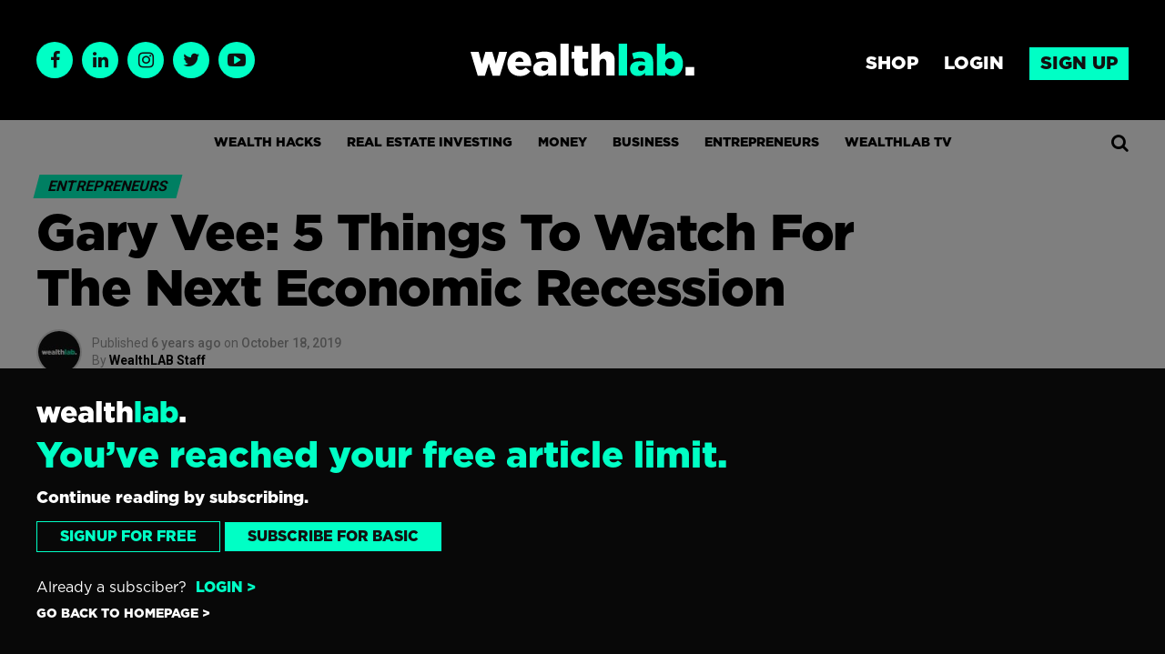

--- FILE ---
content_type: text/html; charset=UTF-8
request_url: https://wealthlab.co/gary-vee-5-things-to-watch-for-the-next-economic-recession-pls-edit
body_size: 41734
content:
<!DOCTYPE html>
<html lang="en-US" prefix="og: http://ogp.me/ns#">

<head>
	<meta charset="UTF-8">
	<meta name="viewport" id="viewport" content="width=device-width, initial-scale=1.0, maximum-scale=1.0, minimum-scale=1.0, user-scalable=no" />
		<link rel="pingback" href="https://wealthlab.co/xmlrpc.php" />
			<meta property="og:type" content="article" />
																<meta property="og:image" content="https://wealthlab.co/wp-content/uploads/2018/09/Gary_Vaynerchuk_Internet_Week_2015_in_New_York_May_19_2015-1000x600.jpg" />
					<meta name="twitter:image" content="https://wealthlab.co/wp-content/uploads/2018/09/Gary_Vaynerchuk_Internet_Week_2015_in_New_York_May_19_2015-1000x600.jpg" />
								<meta property="og:url" content="https://wealthlab.co/gary-vee-5-things-to-watch-for-the-next-economic-recession-pls-edit" />
				<meta property="og:title" content="Gary Vee: 5 Things To Watch For The Next Economic Recession" />
				<meta property="og:description" content="Back in 2008, we saw the greatest financial collapse in ages. Since that massive hangover, everyone&#8217;s waited for the next one to arrive. Super entrepreneur and influencer Gary Vaynerchuk took to YouTube to list his reasons why one is coming&#8230;and coming soon. Here&#8217;s what he had to say. No one knows the exact day, but [&hellip;]" />
				<meta name="twitter:card" content="summary">
				<meta name="twitter:url" content="https://wealthlab.co/gary-vee-5-things-to-watch-for-the-next-economic-recession-pls-edit">
				<meta name="twitter:title" content="Gary Vee: 5 Things To Watch For The Next Economic Recession">
				<meta name="twitter:description" content="Back in 2008, we saw the greatest financial collapse in ages. Since that massive hangover, everyone&#8217;s waited for the next one to arrive. Super entrepreneur and influencer Gary Vaynerchuk took to YouTube to list his reasons why one is coming&#8230;and coming soon. Here&#8217;s what he had to say. No one knows the exact day, but [&hellip;]">
			
	<script data-ad-client="ca-pub-3562177004361598" async src="https://pagead2.googlesyndication.com/pagead/js/adsbygoogle.js"></script>

	<title>Gary Vee: 5 Things To Watch For The Next Economic Recession - WealthLab</title>
<meta name='robots' content='max-image-preview:large' />
<meta property="og:title" content="Gary Vee: 5 Things To Watch For The Next Economic Recession"/>
<meta property="og:description" content="Back in 2008, we saw the greatest financial collapse in ages. Since that massive hangover, everyone&#039;s waited for the next one to arrive.  Super entrepreneur"/>
<meta property="og:image" content="https://wealthlab.co/wp-content/uploads/2018/09/Gary_Vaynerchuk_Internet_Week_2015_in_New_York_May_19_2015.jpg"/>
<meta property="og:image:width" content="3500"/>
<meta property="og:image:height" content="2333"/>
<meta property="og:image:type" content="image/jpeg"/>
<meta property="og:type" content="article"/>
<meta property="og:article:published_time" content="2019-10-18 09:00:31"/>
<meta property="og:article:modified_time" content="2019-10-22 18:03:42"/>
<meta property="og:article:tag" content="debt"/>
<meta property="og:article:tag" content="Featured"/>
<meta property="og:article:tag" content="Finance"/>
<meta property="og:article:tag" content="Gary Vee"/>
<meta property="og:article:tag" content="Recession"/>
<meta property="og:article:tag" content="Wealth"/>
<meta name="twitter:card" content="summary">
<meta name="twitter:title" content="Gary Vee: 5 Things To Watch For The Next Economic Recession"/>
<meta name="twitter:description" content="Back in 2008, we saw the greatest financial collapse in ages. Since that massive hangover, everyone&#039;s waited for the next one to arrive.  Super entrepreneur"/>
<meta name="twitter:image" content="https://wealthlab.co/wp-content/uploads/2018/09/Gary_Vaynerchuk_Internet_Week_2015_in_New_York_May_19_2015.jpg"/>
<meta name="author" content="WealthLAB Staff"/>

<!-- This site is optimized with the Yoast SEO plugin v9.0.3 - https://yoast.com/wordpress/plugins/seo/ -->
<link rel="canonical" href="https://wealthlab.co/gary-vee-5-things-to-watch-for-the-next-economic-recession-pls-edit" />
<meta property="og:locale" content="en_US" />
<meta property="og:url" content="https://wealthlab.co/gary-vee-5-things-to-watch-for-the-next-economic-recession-pls-edit" />
<meta property="og:site_name" content="WealthLab" />
<meta property="article:tag" content="debt" />
<meta property="article:tag" content="Featured" />
<meta property="article:tag" content="Finance" />
<meta property="article:tag" content="Gary Vee" />
<meta property="article:tag" content="Recession" />
<meta property="article:tag" content="Wealth" />
<meta property="article:section" content="WealthLAB TV" />
<meta property="article:published_time" content="2019-10-18T13:00:31-04:00" />
<meta property="article:modified_time" content="2019-10-22T22:03:42-04:00" />
<meta property="og:updated_time" content="2019-10-22T22:03:42-04:00" />
<meta name="twitter:card" content="summary" />
<script type='application/ld+json'>{"@context":"https:\/\/schema.org","@type":"Organization","url":"https:\/\/wealthlab.co\/","sameAs":[],"@id":"https:\/\/wealthlab.co\/#organization","name":"WealthLab","logo":"https:\/\/wealthlab.co\/wp-content\/uploads\/2019\/12\/Preview-Logo.png"}</script>
<!-- / Yoast SEO plugin. -->

<link rel='dns-prefetch' href='//fonts.googleapis.com' />
<link rel='dns-prefetch' href='//s.w.org' />
<link rel="alternate" type="application/rss+xml" title="WealthLab &raquo; Feed" href="https://wealthlab.co/feed" />
<link rel="alternate" type="application/rss+xml" title="WealthLab &raquo; Comments Feed" href="https://wealthlab.co/comments/feed" />
<link rel="alternate" type="application/rss+xml" title="WealthLab &raquo; Gary Vee: 5 Things To Watch For The Next Economic Recession Comments Feed" href="https://wealthlab.co/gary-vee-5-things-to-watch-for-the-next-economic-recession-pls-edit/feed" />
		<!-- This site uses the Google Analytics by ExactMetrics plugin v7.10.0 - Using Analytics tracking - https://www.exactmetrics.com/ -->
							<script
				src="//www.googletagmanager.com/gtag/js?id=UA-124023315-1"  data-cfasync="false" data-wpfc-render="false" type="text/javascript" async></script>
			<script data-cfasync="false" data-wpfc-render="false" type="text/javascript">
				var em_version = '7.10.0';
				var em_track_user = true;
				var em_no_track_reason = '';
				
								var disableStrs = [
															'ga-disable-UA-124023315-1',
									];

				/* Function to detect opted out users */
				function __gtagTrackerIsOptedOut() {
					for (var index = 0; index < disableStrs.length; index++) {
						if (document.cookie.indexOf(disableStrs[index] + '=true') > -1) {
							return true;
						}
					}

					return false;
				}

				/* Disable tracking if the opt-out cookie exists. */
				if (__gtagTrackerIsOptedOut()) {
					for (var index = 0; index < disableStrs.length; index++) {
						window[disableStrs[index]] = true;
					}
				}

				/* Opt-out function */
				function __gtagTrackerOptout() {
					for (var index = 0; index < disableStrs.length; index++) {
						document.cookie = disableStrs[index] + '=true; expires=Thu, 31 Dec 2099 23:59:59 UTC; path=/';
						window[disableStrs[index]] = true;
					}
				}

				if ('undefined' === typeof gaOptout) {
					function gaOptout() {
						__gtagTrackerOptout();
					}
				}
								window.dataLayer = window.dataLayer || [];

				window.ExactMetricsDualTracker = {
					helpers: {},
					trackers: {},
				};
				if (em_track_user) {
					function __gtagDataLayer() {
						dataLayer.push(arguments);
					}

					function __gtagTracker(type, name, parameters) {
						if (!parameters) {
							parameters = {};
						}

						if (parameters.send_to) {
							__gtagDataLayer.apply(null, arguments);
							return;
						}

						if (type === 'event') {
							
														parameters.send_to = exactmetrics_frontend.ua;
							__gtagDataLayer(type, name, parameters);
													} else {
							__gtagDataLayer.apply(null, arguments);
						}
					}

					__gtagTracker('js', new Date());
					__gtagTracker('set', {
						'developer_id.dNDMyYj': true,
											});
															__gtagTracker('config', 'UA-124023315-1', {"forceSSL":"true","page_path":location.pathname + location.search + location.hash} );
										window.gtag = __gtagTracker;										(function () {
						/* https://developers.google.com/analytics/devguides/collection/analyticsjs/ */
						/* ga and __gaTracker compatibility shim. */
						var noopfn = function () {
							return null;
						};
						var newtracker = function () {
							return new Tracker();
						};
						var Tracker = function () {
							return null;
						};
						var p = Tracker.prototype;
						p.get = noopfn;
						p.set = noopfn;
						p.send = function () {
							var args = Array.prototype.slice.call(arguments);
							args.unshift('send');
							__gaTracker.apply(null, args);
						};
						var __gaTracker = function () {
							var len = arguments.length;
							if (len === 0) {
								return;
							}
							var f = arguments[len - 1];
							if (typeof f !== 'object' || f === null || typeof f.hitCallback !== 'function') {
								if ('send' === arguments[0]) {
									var hitConverted, hitObject = false, action;
									if ('event' === arguments[1]) {
										if ('undefined' !== typeof arguments[3]) {
											hitObject = {
												'eventAction': arguments[3],
												'eventCategory': arguments[2],
												'eventLabel': arguments[4],
												'value': arguments[5] ? arguments[5] : 1,
											}
										}
									}
									if ('pageview' === arguments[1]) {
										if ('undefined' !== typeof arguments[2]) {
											hitObject = {
												'eventAction': 'page_view',
												'page_path': arguments[2],
											}
										}
									}
									if (typeof arguments[2] === 'object') {
										hitObject = arguments[2];
									}
									if (typeof arguments[5] === 'object') {
										Object.assign(hitObject, arguments[5]);
									}
									if ('undefined' !== typeof arguments[1].hitType) {
										hitObject = arguments[1];
										if ('pageview' === hitObject.hitType) {
											hitObject.eventAction = 'page_view';
										}
									}
									if (hitObject) {
										action = 'timing' === arguments[1].hitType ? 'timing_complete' : hitObject.eventAction;
										hitConverted = mapArgs(hitObject);
										__gtagTracker('event', action, hitConverted);
									}
								}
								return;
							}

							function mapArgs(args) {
								var arg, hit = {};
								var gaMap = {
									'eventCategory': 'event_category',
									'eventAction': 'event_action',
									'eventLabel': 'event_label',
									'eventValue': 'event_value',
									'nonInteraction': 'non_interaction',
									'timingCategory': 'event_category',
									'timingVar': 'name',
									'timingValue': 'value',
									'timingLabel': 'event_label',
									'page': 'page_path',
									'location': 'page_location',
									'title': 'page_title',
								};
								for (arg in args) {
																		if (!(!args.hasOwnProperty(arg) || !gaMap.hasOwnProperty(arg))) {
										hit[gaMap[arg]] = args[arg];
									} else {
										hit[arg] = args[arg];
									}
								}
								return hit;
							}

							try {
								f.hitCallback();
							} catch (ex) {
							}
						};
						__gaTracker.create = newtracker;
						__gaTracker.getByName = newtracker;
						__gaTracker.getAll = function () {
							return [];
						};
						__gaTracker.remove = noopfn;
						__gaTracker.loaded = true;
						window['__gaTracker'] = __gaTracker;
					})();
									} else {
										console.log("");
					(function () {
						function __gtagTracker() {
							return null;
						}

						window['__gtagTracker'] = __gtagTracker;
						window['gtag'] = __gtagTracker;
					})();
									}
			</script>
				<!-- / Google Analytics by ExactMetrics -->
				<!-- This site uses the Google Analytics by MonsterInsights plugin v8.10.0 - Using Analytics tracking - https://www.monsterinsights.com/ -->
		<!-- Note: MonsterInsights is not currently configured on this site. The site owner needs to authenticate with Google Analytics in the MonsterInsights settings panel. -->
					<!-- No UA code set -->
				<!-- / Google Analytics by MonsterInsights -->
		<script type="text/javascript">
window._wpemojiSettings = {"baseUrl":"https:\/\/s.w.org\/images\/core\/emoji\/14.0.0\/72x72\/","ext":".png","svgUrl":"https:\/\/s.w.org\/images\/core\/emoji\/14.0.0\/svg\/","svgExt":".svg","source":{"concatemoji":"https:\/\/wealthlab.co\/wp-includes\/js\/wp-emoji-release.min.js?ver=6.0.11"}};
/*! This file is auto-generated */
!function(e,a,t){var n,r,o,i=a.createElement("canvas"),p=i.getContext&&i.getContext("2d");function s(e,t){var a=String.fromCharCode,e=(p.clearRect(0,0,i.width,i.height),p.fillText(a.apply(this,e),0,0),i.toDataURL());return p.clearRect(0,0,i.width,i.height),p.fillText(a.apply(this,t),0,0),e===i.toDataURL()}function c(e){var t=a.createElement("script");t.src=e,t.defer=t.type="text/javascript",a.getElementsByTagName("head")[0].appendChild(t)}for(o=Array("flag","emoji"),t.supports={everything:!0,everythingExceptFlag:!0},r=0;r<o.length;r++)t.supports[o[r]]=function(e){if(!p||!p.fillText)return!1;switch(p.textBaseline="top",p.font="600 32px Arial",e){case"flag":return s([127987,65039,8205,9895,65039],[127987,65039,8203,9895,65039])?!1:!s([55356,56826,55356,56819],[55356,56826,8203,55356,56819])&&!s([55356,57332,56128,56423,56128,56418,56128,56421,56128,56430,56128,56423,56128,56447],[55356,57332,8203,56128,56423,8203,56128,56418,8203,56128,56421,8203,56128,56430,8203,56128,56423,8203,56128,56447]);case"emoji":return!s([129777,127995,8205,129778,127999],[129777,127995,8203,129778,127999])}return!1}(o[r]),t.supports.everything=t.supports.everything&&t.supports[o[r]],"flag"!==o[r]&&(t.supports.everythingExceptFlag=t.supports.everythingExceptFlag&&t.supports[o[r]]);t.supports.everythingExceptFlag=t.supports.everythingExceptFlag&&!t.supports.flag,t.DOMReady=!1,t.readyCallback=function(){t.DOMReady=!0},t.supports.everything||(n=function(){t.readyCallback()},a.addEventListener?(a.addEventListener("DOMContentLoaded",n,!1),e.addEventListener("load",n,!1)):(e.attachEvent("onload",n),a.attachEvent("onreadystatechange",function(){"complete"===a.readyState&&t.readyCallback()})),(e=t.source||{}).concatemoji?c(e.concatemoji):e.wpemoji&&e.twemoji&&(c(e.twemoji),c(e.wpemoji)))}(window,document,window._wpemojiSettings);
</script>
<style type="text/css">
img.wp-smiley,
img.emoji {
	display: inline !important;
	border: none !important;
	box-shadow: none !important;
	height: 1em !important;
	width: 1em !important;
	margin: 0 0.07em !important;
	vertical-align: -0.1em !important;
	background: none !important;
	padding: 0 !important;
}
</style>
			
	<link rel='stylesheet' id='eMember.style-css'  href='https://wealthlab.co/wp-content/plugins/wp-eMember/css/eMember_style.css?ver=10.2.6' type='text/css' media='all' />
<link rel='stylesheet' id='jquery.fileuploader-css'  href='https://wealthlab.co/wp-content/plugins/wp-eMember/css/jquery.fileuploader.css?ver=10.2.6' type='text/css' media='all' />
<link rel='stylesheet' id='validationEngine.jquery-css'  href='https://wealthlab.co/wp-content/plugins/wp-eMember/css/validationEngine.jquery.css?ver=10.2.6' type='text/css' media='all' />
<link rel='stylesheet' id='wp-block-library-css'  href='https://wealthlab.co/wp-includes/css/dist/block-library/style.min.css?ver=6.0.11' type='text/css' media='all' />
<link rel='stylesheet' id='mpp_gutenberg-css'  href='https://wealthlab.co/wp-content/plugins/metronet-profile-picture/dist/blocks.style.build.css?ver=2.6.0' type='text/css' media='all' />
<style id='global-styles-inline-css' type='text/css'>
body{--wp--preset--color--black: #000000;--wp--preset--color--cyan-bluish-gray: #abb8c3;--wp--preset--color--white: #ffffff;--wp--preset--color--pale-pink: #f78da7;--wp--preset--color--vivid-red: #cf2e2e;--wp--preset--color--luminous-vivid-orange: #ff6900;--wp--preset--color--luminous-vivid-amber: #fcb900;--wp--preset--color--light-green-cyan: #7bdcb5;--wp--preset--color--vivid-green-cyan: #00d084;--wp--preset--color--pale-cyan-blue: #8ed1fc;--wp--preset--color--vivid-cyan-blue: #0693e3;--wp--preset--color--vivid-purple: #9b51e0;--wp--preset--gradient--vivid-cyan-blue-to-vivid-purple: linear-gradient(135deg,rgba(6,147,227,1) 0%,rgb(155,81,224) 100%);--wp--preset--gradient--light-green-cyan-to-vivid-green-cyan: linear-gradient(135deg,rgb(122,220,180) 0%,rgb(0,208,130) 100%);--wp--preset--gradient--luminous-vivid-amber-to-luminous-vivid-orange: linear-gradient(135deg,rgba(252,185,0,1) 0%,rgba(255,105,0,1) 100%);--wp--preset--gradient--luminous-vivid-orange-to-vivid-red: linear-gradient(135deg,rgba(255,105,0,1) 0%,rgb(207,46,46) 100%);--wp--preset--gradient--very-light-gray-to-cyan-bluish-gray: linear-gradient(135deg,rgb(238,238,238) 0%,rgb(169,184,195) 100%);--wp--preset--gradient--cool-to-warm-spectrum: linear-gradient(135deg,rgb(74,234,220) 0%,rgb(151,120,209) 20%,rgb(207,42,186) 40%,rgb(238,44,130) 60%,rgb(251,105,98) 80%,rgb(254,248,76) 100%);--wp--preset--gradient--blush-light-purple: linear-gradient(135deg,rgb(255,206,236) 0%,rgb(152,150,240) 100%);--wp--preset--gradient--blush-bordeaux: linear-gradient(135deg,rgb(254,205,165) 0%,rgb(254,45,45) 50%,rgb(107,0,62) 100%);--wp--preset--gradient--luminous-dusk: linear-gradient(135deg,rgb(255,203,112) 0%,rgb(199,81,192) 50%,rgb(65,88,208) 100%);--wp--preset--gradient--pale-ocean: linear-gradient(135deg,rgb(255,245,203) 0%,rgb(182,227,212) 50%,rgb(51,167,181) 100%);--wp--preset--gradient--electric-grass: linear-gradient(135deg,rgb(202,248,128) 0%,rgb(113,206,126) 100%);--wp--preset--gradient--midnight: linear-gradient(135deg,rgb(2,3,129) 0%,rgb(40,116,252) 100%);--wp--preset--duotone--dark-grayscale: url('#wp-duotone-dark-grayscale');--wp--preset--duotone--grayscale: url('#wp-duotone-grayscale');--wp--preset--duotone--purple-yellow: url('#wp-duotone-purple-yellow');--wp--preset--duotone--blue-red: url('#wp-duotone-blue-red');--wp--preset--duotone--midnight: url('#wp-duotone-midnight');--wp--preset--duotone--magenta-yellow: url('#wp-duotone-magenta-yellow');--wp--preset--duotone--purple-green: url('#wp-duotone-purple-green');--wp--preset--duotone--blue-orange: url('#wp-duotone-blue-orange');--wp--preset--font-size--small: 13px;--wp--preset--font-size--medium: 20px;--wp--preset--font-size--large: 36px;--wp--preset--font-size--x-large: 42px;}.has-black-color{color: var(--wp--preset--color--black) !important;}.has-cyan-bluish-gray-color{color: var(--wp--preset--color--cyan-bluish-gray) !important;}.has-white-color{color: var(--wp--preset--color--white) !important;}.has-pale-pink-color{color: var(--wp--preset--color--pale-pink) !important;}.has-vivid-red-color{color: var(--wp--preset--color--vivid-red) !important;}.has-luminous-vivid-orange-color{color: var(--wp--preset--color--luminous-vivid-orange) !important;}.has-luminous-vivid-amber-color{color: var(--wp--preset--color--luminous-vivid-amber) !important;}.has-light-green-cyan-color{color: var(--wp--preset--color--light-green-cyan) !important;}.has-vivid-green-cyan-color{color: var(--wp--preset--color--vivid-green-cyan) !important;}.has-pale-cyan-blue-color{color: var(--wp--preset--color--pale-cyan-blue) !important;}.has-vivid-cyan-blue-color{color: var(--wp--preset--color--vivid-cyan-blue) !important;}.has-vivid-purple-color{color: var(--wp--preset--color--vivid-purple) !important;}.has-black-background-color{background-color: var(--wp--preset--color--black) !important;}.has-cyan-bluish-gray-background-color{background-color: var(--wp--preset--color--cyan-bluish-gray) !important;}.has-white-background-color{background-color: var(--wp--preset--color--white) !important;}.has-pale-pink-background-color{background-color: var(--wp--preset--color--pale-pink) !important;}.has-vivid-red-background-color{background-color: var(--wp--preset--color--vivid-red) !important;}.has-luminous-vivid-orange-background-color{background-color: var(--wp--preset--color--luminous-vivid-orange) !important;}.has-luminous-vivid-amber-background-color{background-color: var(--wp--preset--color--luminous-vivid-amber) !important;}.has-light-green-cyan-background-color{background-color: var(--wp--preset--color--light-green-cyan) !important;}.has-vivid-green-cyan-background-color{background-color: var(--wp--preset--color--vivid-green-cyan) !important;}.has-pale-cyan-blue-background-color{background-color: var(--wp--preset--color--pale-cyan-blue) !important;}.has-vivid-cyan-blue-background-color{background-color: var(--wp--preset--color--vivid-cyan-blue) !important;}.has-vivid-purple-background-color{background-color: var(--wp--preset--color--vivid-purple) !important;}.has-black-border-color{border-color: var(--wp--preset--color--black) !important;}.has-cyan-bluish-gray-border-color{border-color: var(--wp--preset--color--cyan-bluish-gray) !important;}.has-white-border-color{border-color: var(--wp--preset--color--white) !important;}.has-pale-pink-border-color{border-color: var(--wp--preset--color--pale-pink) !important;}.has-vivid-red-border-color{border-color: var(--wp--preset--color--vivid-red) !important;}.has-luminous-vivid-orange-border-color{border-color: var(--wp--preset--color--luminous-vivid-orange) !important;}.has-luminous-vivid-amber-border-color{border-color: var(--wp--preset--color--luminous-vivid-amber) !important;}.has-light-green-cyan-border-color{border-color: var(--wp--preset--color--light-green-cyan) !important;}.has-vivid-green-cyan-border-color{border-color: var(--wp--preset--color--vivid-green-cyan) !important;}.has-pale-cyan-blue-border-color{border-color: var(--wp--preset--color--pale-cyan-blue) !important;}.has-vivid-cyan-blue-border-color{border-color: var(--wp--preset--color--vivid-cyan-blue) !important;}.has-vivid-purple-border-color{border-color: var(--wp--preset--color--vivid-purple) !important;}.has-vivid-cyan-blue-to-vivid-purple-gradient-background{background: var(--wp--preset--gradient--vivid-cyan-blue-to-vivid-purple) !important;}.has-light-green-cyan-to-vivid-green-cyan-gradient-background{background: var(--wp--preset--gradient--light-green-cyan-to-vivid-green-cyan) !important;}.has-luminous-vivid-amber-to-luminous-vivid-orange-gradient-background{background: var(--wp--preset--gradient--luminous-vivid-amber-to-luminous-vivid-orange) !important;}.has-luminous-vivid-orange-to-vivid-red-gradient-background{background: var(--wp--preset--gradient--luminous-vivid-orange-to-vivid-red) !important;}.has-very-light-gray-to-cyan-bluish-gray-gradient-background{background: var(--wp--preset--gradient--very-light-gray-to-cyan-bluish-gray) !important;}.has-cool-to-warm-spectrum-gradient-background{background: var(--wp--preset--gradient--cool-to-warm-spectrum) !important;}.has-blush-light-purple-gradient-background{background: var(--wp--preset--gradient--blush-light-purple) !important;}.has-blush-bordeaux-gradient-background{background: var(--wp--preset--gradient--blush-bordeaux) !important;}.has-luminous-dusk-gradient-background{background: var(--wp--preset--gradient--luminous-dusk) !important;}.has-pale-ocean-gradient-background{background: var(--wp--preset--gradient--pale-ocean) !important;}.has-electric-grass-gradient-background{background: var(--wp--preset--gradient--electric-grass) !important;}.has-midnight-gradient-background{background: var(--wp--preset--gradient--midnight) !important;}.has-small-font-size{font-size: var(--wp--preset--font-size--small) !important;}.has-medium-font-size{font-size: var(--wp--preset--font-size--medium) !important;}.has-large-font-size{font-size: var(--wp--preset--font-size--large) !important;}.has-x-large-font-size{font-size: var(--wp--preset--font-size--x-large) !important;}
</style>
<link rel='stylesheet' id='theiaPostSlider-css'  href='https://wealthlab.co/wp-content/plugins/theia-post-slider/css/font-theme.css?ver=2.0.0' type='text/css' media='all' />
<style id='theiaPostSlider-inline-css' type='text/css'>


				.theiaPostSlider_nav.fontTheme ._title,
				.theiaPostSlider_nav.fontTheme ._text {
					line-height: 48px;
				}
	
				.theiaPostSlider_nav.fontTheme ._button,
				.theiaPostSlider_nav.fontTheme ._button svg {
					color: #f08100;
					fill: #f08100;
				}
	
				.theiaPostSlider_nav.fontTheme ._button ._2 span {
					font-size: 48px;
					line-height: 48px;
				}
	
				.theiaPostSlider_nav.fontTheme ._button ._2 svg {
					width: 48px;
				}
	
				.theiaPostSlider_nav.fontTheme ._button:hover,
				.theiaPostSlider_nav.fontTheme ._button:focus,
				.theiaPostSlider_nav.fontTheme ._button:hover svg,
				.theiaPostSlider_nav.fontTheme ._button:focus svg {
					color: #ffa338;
					fill: #ffa338;
				}
	
				.theiaPostSlider_nav.fontTheme ._disabled,				 
                .theiaPostSlider_nav.fontTheme ._disabled svg {
					color: #777777 !important;
					fill: #777777 !important;
				}
			
</style>
<link rel='stylesheet' id='theiaPostSlider-font-css'  href='https://wealthlab.co/wp-content/plugins/theia-post-slider/fonts/style.css?ver=2.0.0' type='text/css' media='all' />
<link rel='stylesheet' id='wpum-frontend-css'  href='https://wealthlab.co/wp-content/plugins/wp-user-manager/assets/css/wpum.min.css?ver=2.8.8' type='text/css' media='all' />
<link rel='stylesheet' id='mb.YTPlayer_css-css'  href='https://wealthlab.co/wp-content/plugins/wpmbytplayer/css/mb.YTPlayer.css?ver=3.3.7' type='text/css' media='screen' />
<link rel='stylesheet' id='reviewer-photoswipe-css'  href='https://wealthlab.co/wp-content/plugins/reviewer/public/assets/css/photoswipe.css?ver=3.14.2' type='text/css' media='all' />
<link rel='stylesheet' id='dashicons-css'  href='https://wealthlab.co/wp-includes/css/dashicons.min.css?ver=6.0.11' type='text/css' media='all' />
<link rel='stylesheet' id='reviewer-public-css'  href='https://wealthlab.co/wp-content/plugins/reviewer/public/assets/css/reviewer-public.css?ver=3.14.2' type='text/css' media='all' />
<link rel='stylesheet' id='mvp-custom-style-css'  href='https://wealthlab.co/wp-content/themes/zox-news/style.css?ver=6.0.11' type='text/css' media='all' />
<style id='mvp-custom-style-inline-css' type='text/css'>


#mvp-wallpaper {
	background: url() no-repeat 50% 0;
	}

#mvp-foot-copy a {
	color: #0be6af;
	}

#mvp-content-main p a,
.mvp-post-add-main p a {
	box-shadow: inset 0 -4px 0 #0be6af;
	}

#mvp-content-main p a:hover,
.mvp-post-add-main p a:hover {
	background: #0be6af;
	}

a,
a:visited,
.post-info-name a,
.woocommerce .woocommerce-breadcrumb a {
	color: #ff005b;
	}

#mvp-side-wrap a:hover {
	color: #ff005b;
	}

.mvp-fly-top:hover,
.mvp-vid-box-wrap,
ul.mvp-soc-mob-list li.mvp-soc-mob-com {
	background: #0be6af;
	}

nav.mvp-fly-nav-menu ul li.menu-item-has-children:after,
.mvp-feat1-left-wrap span.mvp-cd-cat,
.mvp-widget-feat1-top-story span.mvp-cd-cat,
.mvp-widget-feat2-left-cont span.mvp-cd-cat,
.mvp-widget-dark-feat span.mvp-cd-cat,
.mvp-widget-dark-sub span.mvp-cd-cat,
.mvp-vid-wide-text span.mvp-cd-cat,
.mvp-feat2-top-text span.mvp-cd-cat,
.mvp-feat3-main-story span.mvp-cd-cat,
.mvp-feat3-sub-text span.mvp-cd-cat,
.mvp-feat4-main-text span.mvp-cd-cat,
.woocommerce-message:before,
.woocommerce-info:before,
.woocommerce-message:before {
	color: #0be6af;
	}

#searchform input,
.mvp-authors-name {
	border-bottom: 1px solid #0be6af;
	}

.mvp-fly-top:hover {
	border-top: 1px solid #0be6af;
	border-left: 1px solid #0be6af;
	border-bottom: 1px solid #0be6af;
	}

.woocommerce .widget_price_filter .ui-slider .ui-slider-handle,
.woocommerce #respond input#submit.alt,
.woocommerce a.button.alt,
.woocommerce button.button.alt,
.woocommerce input.button.alt,
.woocommerce #respond input#submit.alt:hover,
.woocommerce a.button.alt:hover,
.woocommerce button.button.alt:hover,
.woocommerce input.button.alt:hover {
	background-color: #0be6af;
	}

.woocommerce-error,
.woocommerce-info,
.woocommerce-message {
	border-top-color: #0be6af;
	}

ul.mvp-feat1-list-buts li.active span.mvp-feat1-list-but,
span.mvp-widget-home-title,
span.mvp-post-cat,
span.mvp-feat1-pop-head {
	background: #ff005b;
	}

.woocommerce span.onsale {
	background-color: #ff005b;
	}

.mvp-widget-feat2-side-more-but,
.woocommerce .star-rating span:before,
span.mvp-prev-next-label,
.mvp-cat-date-wrap .sticky {
	color: #ff005b !important;
	}

#mvp-main-nav-top,
#mvp-fly-wrap,
.mvp-soc-mob-right,
#mvp-main-nav-small-cont {
	background: #000000;
	}

#mvp-main-nav-small .mvp-fly-but-wrap span,
#mvp-main-nav-small .mvp-search-but-wrap span,
.mvp-nav-top-left .mvp-fly-but-wrap span,
#mvp-fly-wrap .mvp-fly-but-wrap span {
	background: #555555;
	}

.mvp-nav-top-right .mvp-nav-search-but,
span.mvp-fly-soc-head,
.mvp-soc-mob-right i,
#mvp-main-nav-small span.mvp-nav-search-but,
#mvp-main-nav-small .mvp-nav-menu ul li a  {
	color: #555555;
	}

#mvp-main-nav-small .mvp-nav-menu ul li.menu-item-has-children a:after {
	border-color: #555555 transparent transparent transparent;
	}

#mvp-nav-top-wrap span.mvp-nav-search-but:hover,
#mvp-main-nav-small span.mvp-nav-search-but:hover {
	color: #0be6af;
	}

#mvp-nav-top-wrap .mvp-fly-but-wrap:hover span,
#mvp-main-nav-small .mvp-fly-but-wrap:hover span,
span.mvp-woo-cart-num:hover {
	background: #0be6af;
	}

#mvp-main-nav-bot-cont {
	background: #ffffff;
	}

#mvp-nav-bot-wrap .mvp-fly-but-wrap span,
#mvp-nav-bot-wrap .mvp-search-but-wrap span {
	background: #000000;
	}

#mvp-nav-bot-wrap span.mvp-nav-search-but,
#mvp-nav-bot-wrap .mvp-nav-menu ul li a {
	color: #000000;
	}

#mvp-nav-bot-wrap .mvp-nav-menu ul li.menu-item-has-children a:after {
	border-color: #000000 transparent transparent transparent;
	}

.mvp-nav-menu ul li:hover a {
	border-bottom: 5px solid #0be6af;
	}

#mvp-nav-bot-wrap .mvp-fly-but-wrap:hover span {
	background: #0be6af;
	}

#mvp-nav-bot-wrap span.mvp-nav-search-but:hover {
	color: #0be6af;
	}

body,
.mvp-feat1-feat-text p,
.mvp-feat2-top-text p,
.mvp-feat3-main-text p,
.mvp-feat3-sub-text p,
#searchform input,
.mvp-author-info-text,
span.mvp-post-excerpt,
.mvp-nav-menu ul li ul.sub-menu li a,
nav.mvp-fly-nav-menu ul li a,
.mvp-ad-label,
span.mvp-feat-caption,
.mvp-post-tags a,
.mvp-post-tags a:visited,
span.mvp-author-box-name a,
#mvp-author-box-text p,
.mvp-post-gallery-text p,
ul.mvp-soc-mob-list li span,
#comments,
h3#reply-title,
h2.comments,
#mvp-foot-copy p,
span.mvp-fly-soc-head,
.mvp-post-tags-header,
span.mvp-prev-next-label,
span.mvp-post-add-link-but,
#mvp-comments-button a,
#mvp-comments-button span.mvp-comment-but-text,
.woocommerce ul.product_list_widget span.product-title,
.woocommerce ul.product_list_widget li a,
.woocommerce #reviews #comments ol.commentlist li .comment-text p.meta,
.woocommerce div.product p.price,
.woocommerce div.product p.price ins,
.woocommerce div.product p.price del,
.woocommerce ul.products li.product .price del,
.woocommerce ul.products li.product .price ins,
.woocommerce ul.products li.product .price,
.woocommerce #respond input#submit,
.woocommerce a.button,
.woocommerce button.button,
.woocommerce input.button,
.woocommerce .widget_price_filter .price_slider_amount .button,
.woocommerce span.onsale,
.woocommerce-review-link,
#woo-content p.woocommerce-result-count,
.woocommerce div.product .woocommerce-tabs ul.tabs li a,
a.mvp-inf-more-but,
span.mvp-cont-read-but,
span.mvp-cd-cat,
span.mvp-cd-date,
.mvp-feat4-main-text p,
span.mvp-woo-cart-num,
span.mvp-widget-home-title2,
.wp-caption,
#mvp-content-main p.wp-caption-text,
.gallery-caption,
.mvp-post-add-main p.wp-caption-text,
#bbpress-forums,
#bbpress-forums p,
.protected-post-form input,
#mvp-feat6-text p {
	font-family: 'Roboto', sans-serif;
	}

.mvp-blog-story-text p,
span.mvp-author-page-desc,
#mvp-404 p,
.mvp-widget-feat1-bot-text p,
.mvp-widget-feat2-left-text p,
.mvp-flex-story-text p,
.mvp-search-text p,
#mvp-content-main p,
.mvp-post-add-main p,
.rwp-summary,
.rwp-u-review__comment,
.mvp-feat5-mid-main-text p,
.mvp-feat5-small-main-text p {
	font-family: 'PT Serif', sans-serif;
	}

.mvp-nav-menu ul li a,
#mvp-foot-menu ul li a {
	font-family: 'Oswald', sans-serif;
	}


.mvp-feat1-sub-text h2,
.mvp-feat1-pop-text h2,
.mvp-feat1-list-text h2,
.mvp-widget-feat1-top-text h2,
.mvp-widget-feat1-bot-text h2,
.mvp-widget-dark-feat-text h2,
.mvp-widget-dark-sub-text h2,
.mvp-widget-feat2-left-text h2,
.mvp-widget-feat2-right-text h2,
.mvp-blog-story-text h2,
.mvp-flex-story-text h2,
.mvp-vid-wide-more-text p,
.mvp-prev-next-text p,
.mvp-related-text,
.mvp-post-more-text p,
h2.mvp-authors-latest a,
.mvp-feat2-bot-text h2,
.mvp-feat3-sub-text h2,
.mvp-feat3-main-text h2,
.mvp-feat4-main-text h2,
.mvp-feat5-text h2,
.mvp-feat5-mid-main-text h2,
.mvp-feat5-small-main-text h2,
.mvp-feat5-mid-sub-text h2,
#mvp-feat6-text h2 {
	font-family: 'Oswald', sans-serif;
	}

.mvp-feat2-top-text h2,
.mvp-feat1-feat-text h2,
h1.mvp-post-title,
h1.mvp-post-title-wide,
.mvp-drop-nav-title h4,
#mvp-content-main blockquote p,
.mvp-post-add-main blockquote p,
#mvp-404 h1,
#woo-content h1.page-title,
.woocommerce div.product .product_title,
.woocommerce ul.products li.product h3 {
	font-family: 'Oswald', sans-serif;
	}

span.mvp-feat1-pop-head,
.mvp-feat1-pop-text:before,
span.mvp-feat1-list-but,
span.mvp-widget-home-title,
.mvp-widget-feat2-side-more,
span.mvp-post-cat,
span.mvp-page-head,
h1.mvp-author-top-head,
.mvp-authors-name,
#mvp-content-main h1,
#mvp-content-main h2,
#mvp-content-main h3,
#mvp-content-main h4,
#mvp-content-main h5,
#mvp-content-main h6,
.woocommerce .related h2,
.woocommerce div.product .woocommerce-tabs .panel h2,
.woocommerce div.product .product_title,
.mvp-feat5-side-list .mvp-feat1-list-img:after {
	font-family: 'Roboto', sans-serif;
	}

	

	#mvp-leader-wrap {
		position: relative;
		}
	#mvp-site-main {
		margin-top: 0;
		}
	#mvp-leader-wrap {
		top: 0 !important;
		}
		

	.mvp-nav-links {
		display: none;
		}
		

	@media screen and (max-width: 479px) {
		.single #mvp-content-body-top {
			max-height: 400px;
			}
		.single .mvp-cont-read-but-wrap {
			display: inline;
			}
		}
		

 	.page-template-page-fullwidth .mvp-post-soc-wrap {display:none}
		
</style>
<link rel='stylesheet' id='fontawesome-child-css'  href='https://wealthlab.co/wp-content/themes/zox-news-child/font-awesome/css/font-awesome.css?ver=6.0.11' type='text/css' media='all' />
<link rel='stylesheet' id='mvp-custom-child-style-css'  href='https://wealthlab.co/wp-content/themes/zox-news-child/style.css?ver=1768995935' type='text/css' media='all' />
<link rel='stylesheet' id='mvp-reset-css'  href='https://wealthlab.co/wp-content/themes/zox-news/css/reset.css?ver=6.0.11' type='text/css' media='all' />
<link rel='stylesheet' id='fontawesome-css'  href='https://wealthlab.co/wp-content/themes/zox-news-child/font-awesome/css/font-awesome.css?ver=6.0.11' type='text/css' media='all' />
<link rel='stylesheet' id='mvp-fonts-css'  href='//fonts.googleapis.com/css?family=Advent+Pro%3A700%26subset%3Dlatin%2Clatin-ext%2Ccyrillic%2Ccyrillic-ext%2Cgreek-ext%2Cgreek%2Cvietnamese%7COpen+Sans%3A700%26subset%3Dlatin%2Clatin-ext%2Ccyrillic%2Ccyrillic-ext%2Cgreek-ext%2Cgreek%2Cvietnamese%7CAnton%3A400%26subset%3Dlatin%2Clatin-ext%2Ccyrillic%2Ccyrillic-ext%2Cgreek-ext%2Cgreek%2Cvietnamese%7COswald%3A100%2C200%2C300%2C400%2C500%2C600%2C700%2C800%2C900%26subset%3Dlatin%2Clatin-ext%2Ccyrillic%2Ccyrillic-ext%2Cgreek-ext%2Cgreek%2Cvietnamese%7COswald%3A100%2C200%2C300%2C400%2C500%2C600%2C700%2C800%2C900%26subset%3Dlatin%2Clatin-ext%2Ccyrillic%2Ccyrillic-ext%2Cgreek-ext%2Cgreek%2Cvietnamese%7CRoboto%3A100%2C200%2C300%2C400%2C500%2C600%2C700%2C800%2C900%26subset%3Dlatin%2Clatin-ext%2Ccyrillic%2Ccyrillic-ext%2Cgreek-ext%2Cgreek%2Cvietnamese%7CRoboto%3A100%2C200%2C300%2C400%2C500%2C600%2C700%2C800%2C900%26subset%3Dlatin%2Clatin-ext%2Ccyrillic%2Ccyrillic-ext%2Cgreek-ext%2Cgreek%2Cvietnamese%7CPT+Serif%3A100%2C200%2C300%2C400%2C500%2C600%2C700%2C800%2C900%26subset%3Dlatin%2Clatin-ext%2Ccyrillic%2Ccyrillic-ext%2Cgreek-ext%2Cgreek%2Cvietnamese%7COswald%3A100%2C200%2C300%2C400%2C500%2C600%2C700%2C800%2C900%26subset%3Dlatin%2Clatin-ext%2Ccyrillic%2Ccyrillic-ext%2Cgreek-ext%2Cgreek%2Cvietnamese' type='text/css' media='all' />
<link rel='stylesheet' id='mvp-media-queries-css'  href='https://wealthlab.co/wp-content/themes/zox-news/css/media-queries.css?ver=6.0.11' type='text/css' media='all' />
<link rel='stylesheet' id='wp-paginate-css'  href='https://wealthlab.co/wp-content/plugins/wp-paginate/css/wp-paginate.css?ver=2.1.9' type='text/css' media='screen' />
<script type='text/javascript' src='https://wealthlab.co/wp-includes/js/jquery/jquery.min.js?ver=3.6.0' id='jquery-core-js'></script>
<script type='text/javascript' src='https://wealthlab.co/wp-includes/js/jquery/jquery-migrate.min.js?ver=3.3.2' id='jquery-migrate-js'></script>
<script type='text/javascript' src='https://wealthlab.co/wp-content/plugins/wp-eMember/js/jquery.fileuploader.js?ver=10.2.6' id='jquery.fileuploader-js'></script>
<script type='text/javascript' src='https://wealthlab.co/wp-content/plugins/wp-eMember/js/jquery.validationEngine.js?ver=10.2.6' id='jquery.validationEngine-js'></script>
<script type='text/javascript' src='https://wealthlab.co/wp-content/plugins/wp-eMember/js/jquery.tools18.min.js?ver=10.2.6' id='jquery.tools-js'></script>
<script type='text/javascript' src='https://wealthlab.co/wp-content/plugins/wp-eMember/js/jquery.libs.js?ver=10.2.6' id='jquery.libs-js'></script>
<script type='text/javascript' src='https://wealthlab.co/wp-content/plugins/google-analytics-dashboard-for-wp/assets/js/frontend-gtag.min.js?ver=7.10.0' id='exactmetrics-frontend-script-js'></script>
<script data-cfasync="false" data-wpfc-render="false" type="text/javascript" id='exactmetrics-frontend-script-js-extra'>/* <![CDATA[ */
var exactmetrics_frontend = {"js_events_tracking":"true","download_extensions":"zip,mp3,mpeg,pdf,docx,pptx,xlsx,rar","inbound_paths":"[{\"path\":\"\\\/go\\\/\",\"label\":\"affiliate\"},{\"path\":\"\\\/recommend\\\/\",\"label\":\"affiliate\"},{\"path\":\"\\\/out\\\/\",\"label\":\"Affiliate\"}]","home_url":"https:\/\/wealthlab.co","hash_tracking":"true","ua":"UA-124023315-1","v4_id":""};/* ]]> */
</script>
<script type='text/javascript' src='https://wealthlab.co/wp-content/plugins/theia-post-slider/js/balupton-history.js/jquery.history.js?ver=1.7.1' id='history.js-js'></script>
<script type='text/javascript' src='https://wealthlab.co/wp-content/plugins/theia-post-slider/js/async.min.js?ver=14.09.2014' id='async.js-js'></script>
<script type='text/javascript' src='https://wealthlab.co/wp-content/plugins/theia-post-slider/js/tps.js?ver=2.0.0' id='theiaPostSlider/theiaPostSlider.js-js'></script>
<script type='text/javascript' src='https://wealthlab.co/wp-content/plugins/theia-post-slider/js/main.js?ver=2.0.0' id='theiaPostSlider/main.js-js'></script>
<script type='text/javascript' src='https://wealthlab.co/wp-content/plugins/theia-post-slider/js/tps-transition-slide.js?ver=2.0.0' id='theiaPostSlider/transition.js-js'></script>
<link rel="https://api.w.org/" href="https://wealthlab.co/wp-json/" /><link rel="alternate" type="application/json" href="https://wealthlab.co/wp-json/wp/v2/posts/4427" /><link rel="EditURI" type="application/rsd+xml" title="RSD" href="https://wealthlab.co/xmlrpc.php?rsd" />
<link rel="wlwmanifest" type="application/wlwmanifest+xml" href="https://wealthlab.co/wp-includes/wlwmanifest.xml" /> 
<meta name="generator" content="WordPress 6.0.11" />
<link rel='shortlink' href='https://wealthlab.co/?p=4427' />
<link rel="alternate" type="application/json+oembed" href="https://wealthlab.co/wp-json/oembed/1.0/embed?url=https%3A%2F%2Fwealthlab.co%2Fgary-vee-5-things-to-watch-for-the-next-economic-recession-pls-edit" />
<link rel="alternate" type="text/xml+oembed" href="https://wealthlab.co/wp-json/oembed/1.0/embed?url=https%3A%2F%2Fwealthlab.co%2Fgary-vee-5-things-to-watch-for-the-next-economic-recession-pls-edit&#038;format=xml" />
				<style type="text/css" id="cst_font_data">
					@font-face {font-family: "Neue Haas Unica New";font-display: auto;font-fallback: ;font-weight: 100;src: url(https://wealthlab.co/wp-content/uploads/2022/11/NeueHaasUnica-Regular.eot) format('eot');} @font-face {font-family: "NeueHaasUnica-Black";font-display: auto;font-fallback: ;font-weight: 100;src: url(https://wealthlab.co/wp-content/uploads/2022/11/NeueHaasUnica-Black.ttf) format('TrueType');} @font-face {font-family: "NeueHaasUnica-Bold";font-display: auto;font-fallback: ;font-weight: 100;src: url(https://wealthlab.co/wp-content/uploads/2022/11/NeueHaasUnica-Bold.ttf) format('TrueType');} @font-face {font-family: "NeueHaasUnica-ExtraBold";font-display: auto;font-fallback: ;font-weight: 100;src: url(https://wealthlab.co/wp-content/uploads/2022/11/NeueHaasUnica-ExtraBold.ttf) format('TrueType');} @font-face {font-family: "NeueHaasUnica-Light";font-display: auto;font-fallback: ;font-weight: 100;src: url(https://wealthlab.co/wp-content/uploads/2022/11/NeueHaasUnica-Light.ttf) format('TrueType');} @font-face {font-family: "NeueHaasUnica-Medium";font-display: auto;font-fallback: ;font-weight: 100;src: url(https://wealthlab.co/wp-content/uploads/2022/11/NeueHaasUnica-Medium.ttf) format('TrueType');} @font-face {font-family: "NeueHaasUnica-Regular";font-display: auto;font-fallback: ;font-weight: 100;src: url(https://wealthlab.co/wp-content/uploads/2022/11/NeueHaasUnica-Regular.ttf) format('TrueType');} @font-face {font-family: "NeueHaasUnica-Regular1";font-display: auto;font-fallback: ;font-weight: 100;src: url(https://wealthlab.co/wp-content/uploads/2022/11/NeueHaasUnica-Regular.woff) format('woff');}				</style>
				
<!-- WP eMember plugin v10.2.6 - http://www.tipsandtricks-hq.com/wordpress-emember-easy-to-use-wordpress-membership-plugin-1706 -->
<script type="text/javascript">
    /* <![CDATA[ */
    jQuery(document).ready(function($) {
            //fancy login start//
            $('#emem_ui_close').click(function(e) {
                $(this).parent().hide('slow');
                $('#marker').html("");
            });
            $('.emember_fancy_login_link').click(
                    function(e) {
                        var targetId = $(e.target).addClass('emember_activeLink').attr('id');
                        var alreadyOpened = $('#marker');
                        var menu = $('#emember_signin_menu');
                        var offset = $(e.target).offset();
                        if (!alreadyOpened.html()) {
                            alreadyOpened.html(targetId);
                            menu.css({'left': offset.left + 'px', 'top': (offset.top + 20) + 'px'}).show('slow');
                        }
                        else if (targetId != alreadyOpened.html()) {
                            alreadyOpened.html(targetId);
                            menu.hide().css({'left': offset.left + 'px', 'top': (offset.top + 20) + 'px'}).show('slow');
                        } else if (targetId == alreadyOpened.html()) {
                            $(e.target).removeClass('emember_activeLink');
                            alreadyOpened.html("");
                            menu.hide('slow');
                        }
                    }
            );
            $('#emember_fancy_login_form').submit(function() {
                var msg = "Please" + " wait ...";
                $('#emember_fancy_log_msg').css('color', 'black').html(msg + '<br/>');
                $.post('https://wealthlab.co/wp-admin/admin-ajax.php', $(this).serialize(), function(result) {
                    if (result.status) {
                        var redirect = '1';
                        if (redirect) {
                            var url = get_redirect_url(result.redirect);
                            window.location.href = url;
                        } else {
                            window.location.reload();
                        }
                    }
                    else {
                        $('#emember_fancy_log_msg').css('color', 'red').html(result.msg + '<br/>');
                    }
                }, 'json');
                return false;
            });
            //fancy login end//
        function get_redirect_url($redirects) {
            var $after_login_page = 'https://wealthlab.co';
            if ($redirects.own)
                return $redirects.own;
            if ($redirects.level)
                return $redirects.level;
            if ($after_login_page)
                return $after_login_page;
            return '';
        }
    });
    /* ]]> */
</script>
        <script type="text/javascript">
            jQuery(document).ready(function($) {
                $('#respond').html("Please <a href=\"https://wealthlab.co/members\">Login</a> to post a comment");
            });
        </script>
        <script>jQuery(function(){var a=null;setInterval(function(){jQuery(".YTPOverlay").show().each(function(){var b=jQuery(this);jQuery("[class*=ytp_wm_]",b).remove();a="ytp_wm_"+Math.floor(1E5*Math.random());var c=jQuery("<img/>").attr("src","[data-uri]");
ytp_wm=jQuery("<div/>").addClass(a).html(c);c.attr("style","filter:none!important;-webkit-transform:none!important;transform:none!important;padding:0!important;margin:0!important;height:100%!important; width:auto!important;display:block!important;visibility:visible!important;top:0!important;right:0!important;opacity:1!important;position:absolute!important;margin:auto!important;z-index:10000!important;");ytp_wm.attr("style","filter:none!important;-webkit-transform:none!important;transform:none!important;padding:0!important;margin:0!important;display:block!important;position:absolute!important;top:0!important;bottom:0!important;right:0!important;margin:auto!important;z-index:10000!important;width:100%!important;height:100%!important;max-height:220px!important;");
b.prepend(ytp_wm)})},5E3)});</script>      <meta name="onesignal" content="wordpress-plugin"/>
            <script>

      window.OneSignal = window.OneSignal || [];

      OneSignal.push( function() {
        OneSignal.SERVICE_WORKER_UPDATER_PATH = "OneSignalSDKUpdaterWorker.js.php";
                      OneSignal.SERVICE_WORKER_PATH = "OneSignalSDKWorker.js.php";
                      OneSignal.SERVICE_WORKER_PARAM = { scope: "/" };
        OneSignal.setDefaultNotificationUrl("https://wealthlab.co");
        var oneSignal_options = {};
        window._oneSignalInitOptions = oneSignal_options;

        oneSignal_options['wordpress'] = true;
oneSignal_options['appId'] = 'ac0da311-c712-4b11-862f-fa5635325bc6';
oneSignal_options['allowLocalhostAsSecureOrigin'] = true;
oneSignal_options['welcomeNotification'] = { };
oneSignal_options['welcomeNotification']['title'] = "";
oneSignal_options['welcomeNotification']['message'] = "";
oneSignal_options['path'] = "https://wealthlab.co/wp-content/plugins/onesignal-free-web-push-notifications/sdk_files/";
oneSignal_options['promptOptions'] = { };
oneSignal_options['notifyButton'] = { };
oneSignal_options['notifyButton']['enable'] = true;
oneSignal_options['notifyButton']['position'] = 'bottom-right';
oneSignal_options['notifyButton']['theme'] = 'default';
oneSignal_options['notifyButton']['size'] = 'medium';
oneSignal_options['notifyButton']['showCredit'] = true;
oneSignal_options['notifyButton']['text'] = {};
                OneSignal.init(window._oneSignalInitOptions);
                OneSignal.showSlidedownPrompt();      });

      function documentInitOneSignal() {
        var oneSignal_elements = document.getElementsByClassName("OneSignal-prompt");

        var oneSignalLinkClickHandler = function(event) { OneSignal.push(['registerForPushNotifications']); event.preventDefault(); };        for(var i = 0; i < oneSignal_elements.length; i++)
          oneSignal_elements[i].addEventListener('click', oneSignalLinkClickHandler, false);
      }

      if (document.readyState === 'complete') {
           documentInitOneSignal();
      }
      else {
           window.addEventListener("load", function(event){
               documentInitOneSignal();
          });
      }
    </script>
<link rel="icon" href="https://wealthlab.co/wp-content/uploads/2019/12/Favicon-1-48x48.jpg" sizes="32x32" />
<link rel="icon" href="https://wealthlab.co/wp-content/uploads/2019/12/Favicon-1.jpg" sizes="192x192" />
<link rel="apple-touch-icon" href="https://wealthlab.co/wp-content/uploads/2019/12/Favicon-1.jpg" />
<meta name="msapplication-TileImage" content="https://wealthlab.co/wp-content/uploads/2019/12/Favicon-1.jpg" />
		<style type="text/css" id="wp-custom-css">
			.popup-modal-section {
    position: fixed;
    z-index: 999999;
    background: rgba(0,0,0,0.60);
    left: 0;
    right: 0;
    top: 0;
    bottom: 0;
    text-align: center;
    display: flex;
    align-items: center;
    justify-content: center;
}
.popup-modal-section .popup-modal{
    position: relative;
	max-width:550px;
}
.popup-modal-section .close-btn {
    position: absolute;
    right: -20px;
	top:-20px;
}
.popup-modal-section .modal-image {
    max-width: 100%;
}
.popup-modal-section .modal-header {
    white-space: nowrap;
    font-size: 0;
}
.popup-modal-section .modal-body{
    background: #fff;
    overflow: hidden;
    border-radius: 0 0 20px 20px;
    padding: 20px 40px 40px;
	max-width:660px;
	
}
.popup-modal-section .modal-body h2{
	color:#252426;
	font-size:48px !important;
	font-weight:bold !important;
	margin-bottom:20px !important;
}
.popup-modal-section .modal-body p {
    color: #252426 !important;
    font-size: 16px !important;
    line-height: 1.25 !important;
    letter-spacing: -0.3px;
    font-family: 'arial' !important;
    font-weight: 300 !important;
    width: 400px;
    margin: 0 auto 20px;
}
.popup-modal-section .modal-form{
	display:flex;
	flex-direction:row;
	align-items:center;
	justify-content:space-between;
	background:#ececf1;
	width:400px;
	margin:0 auto;
	height: 57px;
  border-radius: 6px;
	overflow:hidden;
}
.popup-modal-section .modal-form .text-input{
	width:70%;
	border:0;
	background:transparent;
	height:57px;
	padding:0 15px;
	font-size:18px;
	color:#252426;
}
.popup-modal-section .modal-form .text-input:focus{
	outline:none;
}
.popup-modal-section .modal-form .button-input{
	width:73px;
	height:57px;
	background:url(https://wealthlab.co/wp-content/uploads/2019/12/modal-send.png) no-repeat 0 0;
	border:0;
	font-size:0;
	text-indent:-9999;
	cursor:pointer;
}
p.thankssec{
	max-width:300px !important;
}		</style>
			<!-- Fonts Plugin CSS - https://fontsplugin.com/ -->
	<style>
			</style>
	<!-- Fonts Plugin CSS -->
	</head>

<body data-rsssl=1 class="post-template-default single single-post postid-4427 single-format-video theiaPostSlider_body">

	<script>
		window.fbAsyncInit = function() {
			FB.init({
				appId: '1135660426629105',
				cookie: true,
				xfbml: true,
				version: 'v5.0'
			});

			FB.AppEvents.logPageView();

		};

		(function(d, s, id) {
			var js, fjs = d.getElementsByTagName(s)[0];
			if (d.getElementById(id)) {
				return;
			}
			js = d.createElement(s);
			js.id = id;
			js.src = "https://connect.facebook.net/en_US/sdk.js";
			fjs.parentNode.insertBefore(js, fjs);
		}(document, 'script', 'facebook-jssdk'));
	</script>
	<div id="mvp-fly-wrap">
	<div id="mvp-fly-menu-top" class="left relative">
		<div class="mvp-fly-top-out left relative">
			<div class="mvp-fly-top-in">
				<div id="mvp-fly-logo" class="left relative">
											<a href="https://wealthlab.co/"><img src="https://wealthlab.co/wp-content/uploads/2020/05/wealthlab-1.svg" alt="WealthLab" data-rjs="2" /></a>
									</div><!--mvp-fly-logo-->
			</div><!--mvp-fly-top-in-->
			<div class="mvp-fly-but-wrap mvp-fly-but-menu mvp-fly-but-click">
				<span></span>
				<span></span>
				<span></span>
				<span></span>
			</div><!--mvp-fly-but-wrap-->
		</div><!--mvp-fly-top-out-->
	</div><!--mvp-fly-menu-top-->
	<div id="mvp-fly-menu-wrap">
		<nav class="mvp-fly-nav-menu left relative">
			<div class="menu-main-menu-container"><ul id="menu-main-menu" class="menu"><li id="menu-item-469" class="menu-item menu-item-type-taxonomy menu-item-object-category menu-item-469"><a href="https://wealthlab.co/category/wealth-hacks">Wealth Hacks</a></li>
<li id="menu-item-468" class="menu-item menu-item-type-taxonomy menu-item-object-category menu-item-468"><a href="https://wealthlab.co/category/real-estate-investing">Real Estate Investing</a></li>
<li id="menu-item-470" class="menu-item menu-item-type-taxonomy menu-item-object-category menu-item-470"><a href="https://wealthlab.co/category/money">Money</a></li>
<li id="menu-item-176" class="mvp-mega-dropdown menu-item menu-item-type-taxonomy menu-item-object-category menu-item-176"><a href="https://wealthlab.co/category/business">Business</a></li>
<li id="menu-item-335" class="mvp-mega-dropdown menu-item menu-item-type-taxonomy menu-item-object-category current-post-ancestor current-menu-parent current-post-parent menu-item-335"><a href="https://wealthlab.co/category/entrepreneurs">Entrepreneurs</a></li>
<li id="menu-item-2333" class="menu-item menu-item-type-taxonomy menu-item-object-category current-post-ancestor current-menu-parent current-post-parent menu-item-2333"><a href="https://wealthlab.co/category/wealthlab-tv">WealthLAB TV</a></li>
</ul></div>

			<!--<a class="events-link-btn mob signup-btn-head" href="https://www.eventbrite.com/e/networking-partyshowhow-i-sold-a-30m-bizand-ran-for-mayor-tickets-90436041635" title="Events" target="_blank">Events</a>-->
			
			<a class="events-link-btn mob signup-btn-head" href="https://wealthlab.co/events/shop" title="Shop">Shop</a>
			<!--<a class="events-link-btn mob signup-btn-head" href="https://wealthlab.co/events/event-gallery/" title="Gallery" style="display: none;">Gallery</a>-->



												<a class="events-link-btn login-btn-head" href="https://wealthlab.co/subscriptions" title="Login">Subscribe</a>

					<a class="events-link-btn" href="https://wealthlab.co/signup" title="Sign up">Sign up</a>

			
											
		</nav>

	</div><!--mvp-fly-menu-wrap-->
	<div id="mvp-fly-soc-wrap">
		<span class="mvp-fly-soc-head">Connect with us</span>
		<ul class="mvp-fly-soc-list left relative">
							<li><a href="https://www.facebook.com/WealthLABnyc/" target="_blank" class="fa fa-facebook fa-2"></a></li>
										<li><a href="https://twitter.com/WealthLABnyc" target="_blank" class="fa fa-twitter fa-2"></a></li>
													<li><a href="https://www.instagram.com/wealthlab/" target="_blank" class="fa fa-instagram fa-2"></a></li>
													<li><a href="https://www.youtube.com/channel/UCy5JT-5CZzI81M7rBxGInKw/videos" target="_blank" class="fa fa-youtube-play fa-2"></a></li>
										<li><a href="https://www.linkedin.com/company/wealthlab-nyc/" target="_blank" class="fa fa-linkedin fa-2"></a></li>
								</ul>
	</div><!--mvp-fly-soc-wrap-->
</div><!--mvp-fly-wrap-->	<div id="mvp-site" class="left relative">
		<div id="mvp-search-wrap">
			<div id="mvp-search-box">
				<form method="get" id="searchform" action="https://wealthlab.co/">
	<input type="text" name="s" id="s" value="Search" onfocus='if (this.value == "Search") { this.value = ""; }' onblur='if (this.value == "") { this.value = "Search"; }' />
	<input type="hidden" id="searchsubmit" value="Search" />
</form>			</div>
			<!--mvp-search-box-->
			<div class="mvp-search-but-wrap mvp-search-click">
				<span></span>
				<span></span>
			</div>
			<!--mvp-search-but-wrap-->
		</div>
		<!--mvp-search-wrap-->
				<div id="mvp-site-wall" class="left relative">
						<div id="mvp-site-main" class="left relative">
				<header id="mvp-main-head-wrap" class="left relative">
											<nav id="mvp-main-nav-wrap" class="left relative">
							<div id="mvp-main-nav-top" class="left relative">
								<div class="mvp-main-box">
									<div id="mvp-nav-top-wrap" class="left relative">
										<div class="mvp-nav-top-right-out left relative">
											<div class="mvp-nav-top-right-in">
												<div class="mvp-nav-top-cont left relative">
													<div class="mvp-nav-top-left-out relative">
														<div class="mvp-nav-top-left">
															<div class="mvp-nav-soc-wrap">
																																	<a href="https://www.facebook.com/WealthLABnyc/" target="_blank"><span class="mvp-nav-soc-but fa fa-facebook fa-2"></span></a>
																																																	<a href="https://www.linkedin.com/company/wealthlab-nyc/" target="_blank"><span class="mvp-nav-soc-but fa fa-linkedin fa-2"></span></a>
																																																	<a href="https://www.instagram.com/wealthlab/" target="_blank"><span class="mvp-nav-soc-but fa fa-instagram fa-2"></span></a>
																																																	<a href="https://twitter.com/WealthLABnyc" target="_blank"><span class="mvp-nav-soc-but fa fa-twitter fa-2"></span></a>
																																																	<a href="https://www.youtube.com/channel/UCy5JT-5CZzI81M7rBxGInKw/videos" target="_blank"><span class="mvp-nav-soc-but fa fa-youtube-play fa-2"></span></a>
																															</div>
															<!--mvp-nav-soc-wrap-->
															<div class="mvp-fly-but-wrap mvp-fly-but-click left relative">
																<span></span>
																<span></span>
																<span></span>
																<span></span>
															</div>
															<!--mvp-fly-but-wrap-->
														</div>
														<!--mvp-nav-top-left-->
														<div class="mvp-nav-top-left-in">
															<div class="mvp-nav-top-mid left relative" itemscope itemtype="http://schema.org/Organization">
																																	<a class="mvp-nav-logo-reg" itemprop="url" href="https://wealthlab.co/"><img itemprop="logo" src="https://wealthlab.co/wp-content/uploads/2020/05/wealthlab.svg" alt="WealthLab" data-rjs="2" /></a>
																																																	<a class="mvp-nav-logo-small" href="https://wealthlab.co/"><img src="https://wealthlab.co/wp-content/uploads/2020/05/wealthlab-1.svg" alt="WealthLab" data-rjs="2" /></a>
																																																	<h2 class="mvp-logo-title">WealthLab</h2>
																																																	<div class="mvp-drop-nav-title left">
																		<h4>Gary Vee: 5 Things To Watch For The Next Economic Recession</h4>
																	</div>
																	<!--mvp-drop-nav-title-->
																															</div>
															<!--mvp-nav-top-mid-->
														</div>
														<!--mvp-nav-top-left-in-->
													</div>
													<!--mvp-nav-top-left-out-->
												</div>
												<!--mvp-nav-top-cont-->
											</div>
											<!--mvp-nav-top-right-in-->
											<div class="mvp-nav-top-right right-menu">
																								<span class="mvp-nav-search-but fa fa-search fa-2 mvp-search-click"></span>

												<div class="events-menu">
													<a class="events-link-btn signup-btn-head" href="https://wealthlab.co/events/shop" title="Shop" target="_blank">Shop</a>
													<!--<a class="events-link-btn signup-btn-head" href="javascript:void(0)">Events</a>
													<ul>
														<li><a href="https://www.eventbrite.com/e/networking-partyshowhow-i-sold-a-30m-bizand-ran-for-mayor-tickets-90436041635" title="Events" target="_blank">Openstage</a></li>
														<li><a href="https://wealthlab.co/events/shop" title="Shop" target="_blank">Shop</a></li>
														<li class="gallery" style="display:none"><a href="https://wealthlab.co/events/event-gallery/" title="Gallery">Gallery</a></li>
													</ul>-->
												</div>
																																					<a class="events-link-btn login-btn-head" href="https://wealthlab.co/members" title="Login">Login</a>
													<!-- <a class="events-link-btn login-btn-head" href="https://wealthlab.co/subscriptions" title="Login">Login</a> -->

													<a class="events-link-btn" href="https://wealthlab.co/signup" title="Sign up">Sign up</a>

												



											</div>
											<!--mvp-nav-top-right-->
										</div>
										<!--mvp-nav-top-right-out-->
									</div>
									<!--mvp-nav-top-wrap-->
								</div>
								<!--mvp-main-box-->
							</div>
							<!--mvp-main-nav-top-->
							<div id="mvp-main-nav-bot" class="left relative">
								<div id="mvp-main-nav-bot-cont" class="left">
									<div class="mvp-main-box">
										<div id="mvp-nav-bot-wrap" class="left">
											<div class="mvp-nav-bot-right-out left">
												<div class="mvp-nav-bot-right-in">
													<div class="mvp-nav-bot-cont left">
														<div class="mvp-nav-bot-left-out">
															<div class="mvp-nav-bot-left left relative">
																<div class="mvp-fly-but-wrap mvp-fly-but-click left relative">
																	<span></span>
																	<span></span>
																	<span></span>
																	<span></span>
																</div>
																<!--mvp-fly-but-wrap-->
															</div>
															<!--mvp-nav-bot-left-->
															<div class="mvp-nav-bot-left-in">
																<div class="mvp-nav-menu left">
																	<div class="menu-main-menu-container"><ul id="menu-main-menu-1" class="menu"><li class="menu-item menu-item-type-taxonomy menu-item-object-category menu-item-469"><a href="https://wealthlab.co/category/wealth-hacks">Wealth Hacks</a></li>
<li class="menu-item menu-item-type-taxonomy menu-item-object-category menu-item-468"><a href="https://wealthlab.co/category/real-estate-investing">Real Estate Investing</a></li>
<li class="menu-item menu-item-type-taxonomy menu-item-object-category menu-item-470"><a href="https://wealthlab.co/category/money">Money</a></li>
<li class="mvp-mega-dropdown menu-item menu-item-type-taxonomy menu-item-object-category menu-item-176"><a href="https://wealthlab.co/category/business">Business</a><div class="mvp-mega-dropdown"><div class="mvp-main-box"><ul class="mvp-mega-list"><li><a href="https://wealthlab.co/how-big-real-estate-moguls-avoid-taxes-and-how-you-can-too-%f0%9f%91%80"><div class="mvp-mega-img"><img width="400" height="240" src="https://wealthlab.co/wp-content/uploads/2022/08/THUMBNAIL-2-400x240.jpg" class="attachment-mvp-mid-thumb size-mvp-mid-thumb wp-post-image" alt="" loading="lazy" srcset="https://wealthlab.co/wp-content/uploads/2022/08/THUMBNAIL-2-400x240.jpg 400w, https://wealthlab.co/wp-content/uploads/2022/08/THUMBNAIL-2-1000x600.jpg 1000w, https://wealthlab.co/wp-content/uploads/2022/08/THUMBNAIL-2-590x354.jpg 590w" sizes="(max-width: 400px) 100vw, 400px" /></div><p>How Big Real Estate Moguls Avoid Taxes (And How You Can, Too) 👀</p></a></li><li><a href="https://wealthlab.co/how-i-run-a-300m-business-from-the-beachand-how-you-can-too"><div class="mvp-mega-img"><img width="400" height="240" src="https://wealthlab.co/wp-content/uploads/2022/08/THUMBNAIL-400x240.jpg" class="attachment-mvp-mid-thumb size-mvp-mid-thumb wp-post-image" alt="" loading="lazy" srcset="https://wealthlab.co/wp-content/uploads/2022/08/THUMBNAIL-400x240.jpg 400w, https://wealthlab.co/wp-content/uploads/2022/08/THUMBNAIL-1000x600.jpg 1000w, https://wealthlab.co/wp-content/uploads/2022/08/THUMBNAIL-590x354.jpg 590w" sizes="(max-width: 400px) 100vw, 400px" /></div><p>How I run a $300M+ business from the beach…(and how you can TOO!)</p></a></li><li><a href="https://wealthlab.co/nyce-ceo-apps-like-robinhood-have-a-responsibility-to-their-young-investors"><div class="mvp-mega-img"><img width="400" height="240" src="https://wealthlab.co/wp-content/uploads/2022/06/Screenshot-2022-06-07-145548-400x240.png" class="attachment-mvp-mid-thumb size-mvp-mid-thumb wp-post-image" alt="" loading="lazy" srcset="https://wealthlab.co/wp-content/uploads/2022/06/Screenshot-2022-06-07-145548-400x240.png 400w, https://wealthlab.co/wp-content/uploads/2022/06/Screenshot-2022-06-07-145548-1000x600.png 1000w, https://wealthlab.co/wp-content/uploads/2022/06/Screenshot-2022-06-07-145548-590x354.png 590w" sizes="(max-width: 400px) 100vw, 400px" /></div><p>NYCE CEO: Apps Like Robinhood Have A Responsibility To Their Young Investors</p></a></li><li><a href="https://wealthlab.co/the-tribe-app-is-live%f0%9f%93%b1-heres-how-it-all-started"><div class="mvp-mega-img"><img width="400" height="240" src="https://wealthlab.co/wp-content/uploads/2021/09/Screenshot-2021-09-24-152320-400x240.png" class="attachment-mvp-mid-thumb size-mvp-mid-thumb wp-post-image" alt="" loading="lazy" srcset="https://wealthlab.co/wp-content/uploads/2021/09/Screenshot-2021-09-24-152320-400x240.png 400w, https://wealthlab.co/wp-content/uploads/2021/09/Screenshot-2021-09-24-152320-1000x600.png 1000w, https://wealthlab.co/wp-content/uploads/2021/09/Screenshot-2021-09-24-152320-590x354.png 590w" sizes="(max-width: 400px) 100vw, 400px" /></div><p>The TRIBE app is LIVE!📱 Here’s how it all started&#8230;</p></a></li><li><a href="https://wealthlab.co/the-art-and-science-of-how-to-keep-talented-people-around"><div class="mvp-mega-img"><img width="400" height="240" src="https://wealthlab.co/wp-content/uploads/2020/04/mapbox-wmhehhmeA1o-unsplash-400x240.jpg" class="attachment-mvp-mid-thumb size-mvp-mid-thumb wp-post-image" alt="" loading="lazy" srcset="https://wealthlab.co/wp-content/uploads/2020/04/mapbox-wmhehhmeA1o-unsplash-400x240.jpg 400w, https://wealthlab.co/wp-content/uploads/2020/04/mapbox-wmhehhmeA1o-unsplash-1000x600.jpg 1000w, https://wealthlab.co/wp-content/uploads/2020/04/mapbox-wmhehhmeA1o-unsplash-590x354.jpg 590w" sizes="(max-width: 400px) 100vw, 400px" /></div><p>The Art And Science Of How To Keep Talented People Around</p></a></li></ul></div></div></li>
<li class="mvp-mega-dropdown menu-item menu-item-type-taxonomy menu-item-object-category current-post-ancestor current-menu-parent current-post-parent menu-item-335"><a href="https://wealthlab.co/category/entrepreneurs">Entrepreneurs</a><div class="mvp-mega-dropdown"><div class="mvp-main-box"><ul class="mvp-mega-list"><li><a href="https://wealthlab.co/the-top-10-investment-opportunities-to-capitalize-on-during-a-recession"><div class="mvp-mega-img"></div><p>The Top 10 Investment Opportunities To Capitalize On During A Recession</p></a></li><li><a href="https://wealthlab.co/from-zero-to-millionaire-how-9-5-marketing-guy-made-a-fortune-selling-pet-rocks-as-a-joke-1"><div class="mvp-mega-img"></div><p>From Zero to Millionaire: How 9-5 Marketing Guy Made A Fortune Selling Pet Rocks As A Joke (1)</p></a></li><li><a href="https://wealthlab.co/how-big-real-estate-moguls-avoid-taxes-and-how-you-can-too-%f0%9f%91%80"><div class="mvp-mega-img"><img width="400" height="240" src="https://wealthlab.co/wp-content/uploads/2022/08/THUMBNAIL-2-400x240.jpg" class="attachment-mvp-mid-thumb size-mvp-mid-thumb wp-post-image" alt="" loading="lazy" srcset="https://wealthlab.co/wp-content/uploads/2022/08/THUMBNAIL-2-400x240.jpg 400w, https://wealthlab.co/wp-content/uploads/2022/08/THUMBNAIL-2-1000x600.jpg 1000w, https://wealthlab.co/wp-content/uploads/2022/08/THUMBNAIL-2-590x354.jpg 590w" sizes="(max-width: 400px) 100vw, 400px" /></div><p>How Big Real Estate Moguls Avoid Taxes (And How You Can, Too) 👀</p></a></li><li><a href="https://wealthlab.co/how-i-run-a-300m-business-from-the-beachand-how-you-can-too"><div class="mvp-mega-img"><img width="400" height="240" src="https://wealthlab.co/wp-content/uploads/2022/08/THUMBNAIL-400x240.jpg" class="attachment-mvp-mid-thumb size-mvp-mid-thumb wp-post-image" alt="" loading="lazy" srcset="https://wealthlab.co/wp-content/uploads/2022/08/THUMBNAIL-400x240.jpg 400w, https://wealthlab.co/wp-content/uploads/2022/08/THUMBNAIL-1000x600.jpg 1000w, https://wealthlab.co/wp-content/uploads/2022/08/THUMBNAIL-590x354.jpg 590w" sizes="(max-width: 400px) 100vw, 400px" /></div><p>How I run a $300M+ business from the beach…(and how you can TOO!)</p></a></li><li><a href="https://wealthlab.co/exclusive-qa-this-26-year-old-made-100k-from-her-ig-in-90-days-heres-how-she-did-it-%f0%9f%91%80"><div class="mvp-mega-img"><img width="400" height="240" src="https://wealthlab.co/wp-content/uploads/2020/09/IMAGE-400x240.jpg" class="attachment-mvp-mid-thumb size-mvp-mid-thumb wp-post-image" alt="" loading="lazy" srcset="https://wealthlab.co/wp-content/uploads/2020/09/IMAGE-400x240.jpg 400w, https://wealthlab.co/wp-content/uploads/2020/09/IMAGE-1000x600.jpg 1000w, https://wealthlab.co/wp-content/uploads/2020/09/IMAGE-590x354.jpg 590w" sizes="(max-width: 400px) 100vw, 400px" /></div><p>EXCLUSIVE Q&#038;A: This 26-Year Old Made $100K From Her IG In 90 Days. Here’s How She Did It 👀</p></a></li></ul></div></div></li>
<li class="menu-item menu-item-type-taxonomy menu-item-object-category current-post-ancestor current-menu-parent current-post-parent menu-item-2333"><a href="https://wealthlab.co/category/wealthlab-tv">WealthLAB TV</a></li>
</ul></div>																</div>
																<!--mvp-nav-menu-->
															</div>
															<!--mvp-nav-bot-left-in-->
														</div>
														<!--mvp-nav-bot-left-out-->
													</div>
													<!--mvp-nav-bot-cont-->
												</div>
												<!--mvp-nav-bot-right-in-->
												<div class="mvp-nav-bot-right left relative">
													<span class="mvp-nav-search-but fa fa-search fa-2 mvp-search-click"></span>
												</div>
												<!--mvp-nav-bot-right-->
											</div>
											<!--mvp-nav-bot-right-out-->
										</div>
										<!--mvp-nav-bot-wrap-->
									</div>
									<!--mvp-main-nav-bot-cont-->
								</div>
								<!--mvp-main-box-->
							</div>
							<!--mvp-main-nav-bot-->
						</nav>
						<!--mvp-main-nav-wrap-->
									</header>
				<!--mvp-main-head-wrap-->
				<div id="mvp-main-body-wrap" class="left relative">

					<article id="mvp-article-wrap" itemscope itemtype="http://schema.org/NewsArticle">
			<meta itemscope itemprop="mainEntityOfPage"  itemType="https://schema.org/WebPage" itemid="https://wealthlab.co/gary-vee-5-things-to-watch-for-the-next-economic-recession-pls-edit"/>
						<div id="mvp-article-cont" class="left relative">
			<div class="mvp-main-box">
				<div id="mvp-post-main" class="left relative">
										<header id="mvp-post-head" class="left relative">
						<h3 class="mvp-post-cat left relative"><a class="mvp-post-cat-link" href="https://wealthlab.co/category/entrepreneurs"><span class="mvp-post-cat left">Entrepreneurs</span></a></h3>
						<h1 class="mvp-post-title left entry-title" itemprop="headline">Gary Vee: 5 Things To Watch For The Next Economic Recession</h1>
																			<div class="mvp-author-info-wrap left relative">
								<div class="mvp-author-info-thumb left relative">
									<img width="46" height="46" src="https://wealthlab.co/wp-content/uploads/2019/12/Logo-48x48.jpg" class="avatar avatar-46 photo" alt="" loading="lazy" srcset="https://wealthlab.co/wp-content/uploads/2019/12/Logo-48x48.jpg 48w, https://wealthlab.co/wp-content/uploads/2019/12/Logo-150x150.jpg 150w, https://wealthlab.co/wp-content/uploads/2019/12/Logo-300x300.jpg 300w, https://wealthlab.co/wp-content/uploads/2019/12/Logo-768x768.jpg 768w, https://wealthlab.co/wp-content/uploads/2019/12/Logo-80x80.jpg 80w, https://wealthlab.co/wp-content/uploads/2019/12/Logo-24x24.jpg 24w, https://wealthlab.co/wp-content/uploads/2019/12/Logo-96x96.jpg 96w, https://wealthlab.co/wp-content/uploads/2019/12/Logo.jpg 882w" sizes="(max-width: 46px) 100vw, 46px" />								</div><!--mvp-author-info-thumb-->
								<div class="mvp-author-info-text left relative">
									<div class="mvp-author-info-date left relative">
										<p>Published</p> <span class="mvp-post-date">6 years ago</span> <p>on</p> <span class="mvp-post-date updated"><time class="post-date updated" itemprop="datePublished" datetime="2019-10-18">October 18, 2019</time></span>
										<meta itemprop="dateModified" content="2019-10-22"/>
									</div><!--mvp-author-info-date-->
									<div class="mvp-author-info-name left relative" itemprop="author" itemscope itemtype="https://schema.org/Person">
										<p>By</p> <span class="author-name vcard fn author" itemprop="name"><a href="https://wealthlab.co/author/wealthlab-staff" title="Posts by WealthLAB Staff" rel="author">WealthLAB Staff</a></span> 									</div><!--mvp-author-info-name-->
								</div><!--mvp-author-info-text-->
							</div><!--mvp-author-info-wrap-->
											</header>
										<div class="mvp-post-main-out left relative">
						<div class="mvp-post-main-in">
							<div id="mvp-post-content" class="left relative">
																																																			<div id="mvp-video-embed-wrap" class="left relative">
											<div id="mvp-video-embed-cont" class="left relative">
												<span class="mvp-video-close fa fa-times" aria-hidden="true"></span>
												<div id="mvp-video-embed" class="left relative">
													<iframe width="560" height="315" src="https://www.youtube.com/embed/NgCYpOEPWos" frameborder="0" allow="accelerometer; autoplay; encrypted-media; gyroscope; picture-in-picture" allowfullscreen></iframe>												</div><!--mvp-video-embed-->
											</div><!--mvp-video-embed-cont-->
										</div><!--mvp-video-embed-wrap-->
										<div class="mvp-post-img-hide" itemprop="image" itemscope itemtype="https://schema.org/ImageObject">
																						<meta itemprop="url" content="https://wealthlab.co/wp-content/uploads/2018/09/Gary_Vaynerchuk_Internet_Week_2015_in_New_York_May_19_2015-1000x600.jpg">
											<meta itemprop="width" content="1000">
											<meta itemprop="height" content="600">
										</div><!--mvp-post-img-hide-->
																																									<div id="mvp-content-wrap" class="left relative">
									<div class="mvp-post-soc-out right relative">
																																		<div class="mvp-post-soc-wrap left relative">
		<ul class="mvp-post-soc-list left relative">
			<a href="#" onclick="window.open('http://www.facebook.com/sharer.php?u=https://wealthlab.co/gary-vee-5-things-to-watch-for-the-next-economic-recession-pls-edit&amp;t=Gary Vee: 5 Things To Watch For The Next Economic Recession', 'facebookShare', 'width=626,height=436'); return false;" title="Share on Facebook">
			<li class="mvp-post-soc-fb">
				<i class="fa fa-2 fa-facebook" aria-hidden="true"></i>
			</li>
			</a>
			<a href="#" onclick="window.open('http://twitter.com/share?text=Gary Vee: 5 Things To Watch For The Next Economic Recession -&amp;url=https://wealthlab.co/gary-vee-5-things-to-watch-for-the-next-economic-recession-pls-edit', 'twitterShare', 'width=626,height=436'); return false;" title="Tweet This Post">
			<li class="mvp-post-soc-twit">
				<i class="fa fa-2 fa-twitter" aria-hidden="true"></i>
			</li>
			</a>
			<a href="#" onclick="window.open('http://pinterest.com/pin/create/button/?url=https://wealthlab.co/gary-vee-5-things-to-watch-for-the-next-economic-recession-pls-edit&amp;media=https://wealthlab.co/wp-content/uploads/2018/09/Gary_Vaynerchuk_Internet_Week_2015_in_New_York_May_19_2015-1000x600.jpg&amp;description=Gary Vee: 5 Things To Watch For The Next Economic Recession', 'pinterestShare', 'width=750,height=350'); return false;" title="Pin This Post">
			<li class="mvp-post-soc-pin">
				<i class="fa fa-2 fa-pinterest-p" aria-hidden="true"></i>
			</li>
			</a>
			<a href="mailto:?subject=Gary Vee: 5 Things To Watch For The Next Economic Recession&amp;BODY=I found this article interesting and thought of sharing it with you. Check it out: https://wealthlab.co/gary-vee-5-things-to-watch-for-the-next-economic-recession-pls-edit">
			<li class="mvp-post-soc-email">
				<i class="fa fa-2 fa-envelope" aria-hidden="true"></i>
			</li>
			</a>
			<a href="whatsapp://send?text=Gary Vee: 5 Things To Watch For The Next Economic Recession https://wealthlab.co/gary-vee-5-things-to-watch-for-the-next-economic-recession-pls-edit">
				<li class="mvp-post-soc-email mvp-soc-mob-what">
					<i class="fa fa-whatsapp" aria-hidden="true"></i>
				</li>
			</a>
												<a href="https://wealthlab.co/gary-vee-5-things-to-watch-for-the-next-economic-recession-pls-edit#respond">
					<li class="mvp-post-soc-com mvp-com-click">
						<i class="fa fa-2 fa-commenting" aria-hidden="true"></i>
					</li>
					</a>
									</ul>
	</div><!--mvp-post-soc-wrap-->
	<div id="mvp-soc-mob-wrap">
		<div class="mvp-soc-mob-out left relative">
			<div class="mvp-soc-mob-in">
				<div class="mvp-soc-mob-left left relative">
					<ul class="mvp-soc-mob-list left relative">
						<a href="#" onclick="window.open('http://www.facebook.com/sharer.php?u=https://wealthlab.co/gary-vee-5-things-to-watch-for-the-next-economic-recession-pls-edit&amp;t=Gary Vee: 5 Things To Watch For The Next Economic Recession', 'facebookShare', 'width=626,height=436'); return false;" title="Share on Facebook">
						<li class="mvp-soc-mob-fb">
							<i class="fa fa-facebook" aria-hidden="true"></i><span class="mvp-soc-mob-fb">Share</span>
						</li>
						</a>
						<a href="#" onclick="window.open('http://twitter.com/share?text=Gary Vee: 5 Things To Watch For The Next Economic Recession -&amp;url=https://wealthlab.co/gary-vee-5-things-to-watch-for-the-next-economic-recession-pls-edit', 'twitterShare', 'width=626,height=436'); return false;" title="Tweet This Post">
						<li class="mvp-soc-mob-twit">
							<i class="fa fa-twitter" aria-hidden="true"></i><span class="mvp-soc-mob-fb">Tweet</span>
						</li>
						</a>
						<a href="#" onclick="window.open('http://pinterest.com/pin/create/button/?url=https://wealthlab.co/gary-vee-5-things-to-watch-for-the-next-economic-recession-pls-edit&amp;media=https://wealthlab.co/wp-content/uploads/2018/09/Gary_Vaynerchuk_Internet_Week_2015_in_New_York_May_19_2015-1000x600.jpg&amp;description=Gary Vee: 5 Things To Watch For The Next Economic Recession', 'pinterestShare', 'width=750,height=350'); return false;" title="Pin This Post">
						<li class="mvp-soc-mob-pin">
							<i class="fa fa-pinterest-p" aria-hidden="true"></i>
						</li>
						</a>
						<a href="whatsapp://send?text=Gary Vee: 5 Things To Watch For The Next Economic Recession https://wealthlab.co/gary-vee-5-things-to-watch-for-the-next-economic-recession-pls-edit"><div class="whatsapp-share"><span class="whatsapp-but1">
						<li class="mvp-soc-mob-what">
							<i class="fa fa-whatsapp" aria-hidden="true"></i>
						</li>
						</a>
						<a href="mailto:?subject=Gary Vee: 5 Things To Watch For The Next Economic Recession&amp;BODY=I found this article interesting and thought of sharing it with you. Check it out: https://wealthlab.co/gary-vee-5-things-to-watch-for-the-next-economic-recession-pls-edit">
						<li class="mvp-soc-mob-email">
							<i class="fa fa-envelope-o" aria-hidden="true"></i>
						</li>
						</a>
																					<a href="https://wealthlab.co/gary-vee-5-things-to-watch-for-the-next-economic-recession-pls-edit#respond">
								<li class="mvp-soc-mob-com mvp-com-click">
									<i class="fa fa-comment-o" aria-hidden="true"></i>
								</li>
								</a>
																		</ul>
				</div><!--mvp-soc-mob-left-->
			</div><!--mvp-soc-mob-in-->
			<div class="mvp-soc-mob-right left relative">
				<i class="fa fa-ellipsis-h" aria-hidden="true"></i>
			</div><!--mvp-soc-mob-right-->
		</div><!--mvp-soc-mob-out-->
	</div><!--mvp-soc-mob-wrap-->
																															<div class="mvp-post-soc-in">
											<div id="mvp-content-body" class="left relative">
												<div id="mvp-content-body-top" class=left relative">
																																							<div id="mvp-content-main" class="left relative">
														<div id="tps_slideContainer_4427" class="theiaPostSlider_slides"><div class="theiaPostSlider_preloadedSlide">

<p>Back in 2008, we saw the greatest financial collapse in ages. Since that massive hangover, everyone&#8217;s waited for the next one to arrive.</p>
<p>Super entrepreneur and influencer Gary Vaynerchuk took to YouTube to list his reasons why one is coming&#8230;and coming soon. Here&#8217;s what he had to say.</p>
<blockquote><p>No one knows the exact day, but I can tell you this for sure:</p>
<p>The economy is going to collapse. Maybe not tomorrow, maybe not next year, but we’re not going to live the rest of our lives in a bullish market.</p>
<p>When the economy collapses, here’s what will happen&#8230;</p></blockquote>
<h3>He then listed five things.</h3>
<p><strong>1. The “Brand” Of Colleges Will Collapse</strong></p>
<p>&#8220;I genuinely believe that student loan debt will tear down this economy,&#8221; Gary Vee says. &#8220;The same thing that happened to the banks in 2008 will happen to colleges during the next recession, and the conversation around colleges will change.&#8221;</p>
<p><img src="https://s3.amazonaws.com/gv2016wp/wp-content/uploads/20181206174415/collegedebt.gif" /></p>
<p><strong>2. Companies Will Be Forced To Be Smarter About How They Spend Their Money</strong></p>
<p>Right now companies can test, try and explore tons of different ways to market.</p>
<p>&#8220;But when the economy melts, big businesses will fold because they’re overleveraged,&#8221; so sayeth the Vee. &#8220;And the ones that hang on will get their marketing budgets cut massively.&#8221;</p>
<p>So if you don&#8217;t know how to get lean, you&#8217;ll get eaten alive once the next recession hits.</p>
<p><strong>3. Sales Will Go Down</strong></p>
<p>This one&#8217;s fairly obvious. If the economy is down, that trickles down to your business. Alas.</p>
<p><strong>4. Entrepreneurship Won’t Be Put On A Pedestal</strong></p>
<p>Right now, the market is ripe for entrepreneurship. Lots of C-players are winning when they shouldn&#8217;t be, he says.</p>
<p>&#8220;When the world melts, people will get much more practical about how they live their lives, and entrepreneurship will be recognized as something hard. Not something that anyone can do.&#8221;</p>
<p><strong>5. People Will Get Happier</strong></p>
<p>These days, everybody&#8217;s trying to <a href="https://wealthlab.co/financial-expert-top-3-money-mistakes-millennials-make">stunt for the &#8216;Gram,</a> living fake lives.</p>
<p>&#8220;When there’s a correction,&#8221; he says, &#8220;everyone is going to get back to the right mental place and do what they actually love to do instead of chasing a fake lifestyle.&#8221;</p>

</div></div><div class="theiaPostSlider_footer _footer"></div><p><!-- END THEIA POST SLIDER --></p>
<div data-theiaPostSlider-sliderOptions='{&quot;slideContainer&quot;:&quot;#tps_slideContainer_4427&quot;,&quot;nav&quot;:[&quot;.theiaPostSlider_nav&quot;],&quot;navText&quot;:&quot;%{currentSlide} of %{totalSlides}&quot;,&quot;helperText&quot;:&quot;Use your &amp;leftarrow; &amp;rightarrow; (arrow) keys to browse&quot;,&quot;defaultSlide&quot;:0,&quot;transitionEffect&quot;:&quot;slide&quot;,&quot;transitionSpeed&quot;:400,&quot;keyboardShortcuts&quot;:true,&quot;scrollAfterRefresh&quot;:true,&quot;numberOfSlides&quot;:1,&quot;slides&quot;:[],&quot;useSlideSources&quot;:null,&quot;themeType&quot;:&quot;font&quot;,&quot;prevText&quot;:&quot;Prev&quot;,&quot;nextText&quot;:&quot;Next&quot;,&quot;buttonWidth&quot;:0,&quot;buttonWidth_post&quot;:0,&quot;postUrl&quot;:&quot;https:\/\/wealthlab.co\/gary-vee-5-things-to-watch-for-the-next-economic-recession-pls-edit&quot;,&quot;postId&quot;:4427,&quot;refreshAds&quot;:false,&quot;refreshAdsEveryNSlides&quot;:1,&quot;adRefreshingMechanism&quot;:&quot;javascript&quot;,&quot;ajaxUrl&quot;:&quot;https:\/\/wealthlab.co\/wp-admin\/admin-ajax.php&quot;,&quot;loopSlides&quot;:false,&quot;scrollTopOffset&quot;:0,&quot;hideNavigationOnFirstSlide&quot;:false,&quot;isRtl&quot;:false,&quot;excludedWords&quot;:[&quot;&quot;],&quot;prevFontIcon&quot;:&quot;&lt;span aria-hidden=\&quot;true\&quot; class=\&quot;tps-icon-chevron-circle-left\&quot;&gt;&lt;\/span&gt;&quot;,&quot;nextFontIcon&quot;:&quot;&lt;span aria-hidden=\&quot;true\&quot; class=\&quot;tps-icon-chevron-circle-right\&quot;&gt;&lt;\/span&gt;&quot;}' 
					 data-theiaPostSlider-onChangeSlide='&quot;&quot;'></div>																											</div><!--mvp-content-main-->
													<div id="mvp-content-bot" class="left">
																												<div class="mvp-post-tags">
															<span class="mvp-post-tags-header">Related Topics:</span><span itemprop="keywords"><a href="https://wealthlab.co/tag/debt" rel="tag">debt</a><a href="https://wealthlab.co/tag/featured" rel="tag">Featured</a><a href="https://wealthlab.co/tag/finance" rel="tag">Finance</a><a href="https://wealthlab.co/tag/gary-vee" rel="tag">Gary Vee</a><a href="https://wealthlab.co/tag/recession" rel="tag">Recession</a><a href="https://wealthlab.co/tag/wealth" rel="tag">Wealth</a></span>
														</div><!--mvp-post-tags-->
														<div class="posts-nav-link">
																													</div><!--posts-nav-link-->
																													<div id="mvp-prev-next-wrap" class="left relative">
																																	<div class="mvp-next-post-wrap right relative">
																		<a href="https://wealthlab.co/how-dwayne-johnson-became-the-biggest-box-office-draw-in-history" rel="bookmark">
																		<div class="mvp-prev-next-cont left relative">
																			<div class="mvp-next-cont-out left relative">
																				<div class="mvp-next-cont-in">
																					<div class="mvp-prev-next-text left relative">
																						<span class="mvp-prev-next-label left relative">Up Next</span>
																						<p>How Dwayne Johnson Became The Biggest Box Office Draw In History</p>
																					</div><!--mvp-prev-next-text-->
																				</div><!--mvp-next-cont-in-->
																				<span class="mvp-next-arr fa fa-chevron-right right"></span>
																			</div><!--mvp-prev-next-out-->
																		</div><!--mvp-prev-next-cont-->
																		</a>
																	</div><!--mvp-next-post-wrap-->
																																																	<div class="mvp-prev-post-wrap left relative">
																		<a href="https://wealthlab.co/interview-founder-of-310m-clothing-line-bonobos-on-the-best-way-to-raise-money-and-no-its-not-vc" rel="bookmark">
																		<div class="mvp-prev-next-cont left relative">
																			<div class="mvp-prev-cont-out right relative">
																				<span class="mvp-prev-arr fa fa-chevron-left left"></span>
																				<div class="mvp-prev-cont-in">
																					<div class="mvp-prev-next-text left relative">
																						<span class="mvp-prev-next-label left relative">Don&#039;t Miss</span>
																						<p>INTERVIEW: Founder of $310M Clothing Line Bonobos On The Best Way To Raise Money (And No, It&#8217;s Not VC)</p>
																					</div><!--mvp-prev-next-text-->
																				</div><!--mvp-prev-cont-in-->
																			</div><!--mvp-prev-cont-out-->
																		</div><!--mvp-prev-next-cont-->
																		</a>
																	</div><!--mvp-prev-post-wrap-->
																															</div><!--mvp-prev-next-wrap-->
																																										<div class="mvp-org-wrap" itemprop="publisher" itemscope itemtype="https://schema.org/Organization">
															<div class="mvp-org-logo" itemprop="logo" itemscope itemtype="https://schema.org/ImageObject">
																																	<img src="https://wealthlab.co/wp-content/uploads/2020/05/wealthlab.svg"/>
																	<meta itemprop="url" content="https://wealthlab.co/wp-content/uploads/2020/05/wealthlab.svg">
																															</div><!--mvp-org-logo-->
															<meta itemprop="name" content="WealthLab">
														</div><!--mvp-org-wrap-->
													</div><!--mvp-content-bot-->
												</div><!--mvp-content-body-top-->
												<div class="mvp-cont-read-wrap">
																											<div class="mvp-cont-read-but-wrap left relative">
															<span class="mvp-cont-read-but">Continue Reading</span>
														</div><!--mvp-cont-read-but-wrap-->
																																																					<div id="mvp-related-posts" class="left relative">
															<h4 class="mvp-widget-home-title">
																<span class="mvp-widget-home-title">You may like</span>
															</h4>
																			<ul class="mvp-related-posts-list left related">
            								<a href="https://wealthlab.co/the-top-10-investment-opportunities-to-capitalize-on-during-a-recession" rel="bookmark">
            			<li>
														<div class="mvp-related-text left relative">
								<p>The Top 10 Investment Opportunities To Capitalize On During A Recession</p>
							</div><!--mvp-related-text-->
            			</li>
						</a>
            								<a href="https://wealthlab.co/3-gold-mining-stocks-to-buy-today-%f0%9f%93%b2" rel="bookmark">
            			<li>
														<div class="mvp-related-text left relative">
								<p>3 Gold Mining Stocks To Buy Today 📲</p>
							</div><!--mvp-related-text-->
            			</li>
						</a>
            								<a href="https://wealthlab.co/5-tips-to-pricing-your-airbnb-listing-for-maximum-profits" rel="bookmark">
            			<li>
														<div class="mvp-related-text left relative">
								<p>5 Tips To Pricing Your Airbnb Listing For Maximum Profits</p>
							</div><!--mvp-related-text-->
            			</li>
						</a>
            								<a href="https://wealthlab.co/from-pet-rocks-to-potato-parcels-5-crazy-ideas-that-made-millions-online" rel="bookmark">
            			<li>
														<div class="mvp-related-text left relative">
								<p>From Pet Rocks to Potato Parcels: 5 Crazy Ideas That Made Millions Online</p>
							</div><!--mvp-related-text-->
            			</li>
						</a>
            								<a href="https://wealthlab.co/from-zero-to-millionaire-how-9-5-marketing-guy-made-a-fortune-selling-pet-rocks-as-a-joke-1" rel="bookmark">
            			<li>
														<div class="mvp-related-text left relative">
								<p>From Zero to Millionaire: How 9-5 Marketing Guy Made A Fortune Selling Pet Rocks As A Joke (1)</p>
							</div><!--mvp-related-text-->
            			</li>
						</a>
            		</ul>														</div><!--mvp-related-posts-->
																																																																						<div id="mvp-comments-button" class="left relative mvp-com-click">
																<span class="mvp-comment-but-text">Click to comment</span>
															</div><!--mvp-comments-button-->
															<div id="comments">
						<p>
			You must be logged in to post a comment			<a href="https://wealthlab.co/wp-login.php?redirect_to=https%3A%2F%2Fwealthlab.co%2Fgary-vee-5-things-to-watch-for-the-next-economic-recession-pls-edit">
				Login			</a>
		</p>
	
	<div id="respond" class="comment-respond">
		<h3 id="reply-title" class="comment-reply-title"><h4 class="mvp-widget-home-title"><span class="mvp-widget-home-title">Leave a Reply</span></h4></h3><p class="must-log-in">You must be <a href="https://wealthlab.co/wealthadministrator?redirect_to=https%3A%2F%2Fwealthlab.co%2Fgary-vee-5-things-to-watch-for-the-next-economic-recession-pls-edit">logged in</a> to post a comment.</p>	</div><!-- #respond -->
	
</div><!--comments-->																																							</div><!--mvp-cont-read-wrap-->
											</div><!--mvp-content-body-->
										</div><!--mvp-post-soc-in-->
									</div><!--mvp-post-soc-out-->
								</div><!--mvp-content-wrap-->
													<div id="mvp-post-add-box">
								<div id="mvp-post-add-wrap" class="left relative">
																			<div class="mvp-post-add-story left relative">
											<div class="mvp-post-add-head left relative">
												<h3 class="mvp-post-cat left relative"><a class="mvp-post-cat-link" href="https://wealthlab.co/category/entrepreneurs"><span class="mvp-post-cat left">Entrepreneurs</span></a></h3>
												<h1 class="mvp-post-title left">The Top 10 Investment Opportunities To Capitalize On During A Recession</h1>
																																					<div class="mvp-author-info-wrap left relative">
														<div class="mvp-author-info-thumb left relative">
															<img width="46" height="46" src="https://wealthlab.co/wp-content/uploads/2019/12/Logo-48x48.jpg" class="avatar avatar-46 photo" alt="" loading="lazy" srcset="https://wealthlab.co/wp-content/uploads/2019/12/Logo-48x48.jpg 48w, https://wealthlab.co/wp-content/uploads/2019/12/Logo-150x150.jpg 150w, https://wealthlab.co/wp-content/uploads/2019/12/Logo-300x300.jpg 300w, https://wealthlab.co/wp-content/uploads/2019/12/Logo-768x768.jpg 768w, https://wealthlab.co/wp-content/uploads/2019/12/Logo-80x80.jpg 80w, https://wealthlab.co/wp-content/uploads/2019/12/Logo-24x24.jpg 24w, https://wealthlab.co/wp-content/uploads/2019/12/Logo-96x96.jpg 96w, https://wealthlab.co/wp-content/uploads/2019/12/Logo.jpg 882w" sizes="(max-width: 46px) 100vw, 46px" />														</div><!--mvp-author-info-thumb-->
														<div class="mvp-author-info-text left relative">
															<div class="mvp-author-info-date left relative">
																<p>Published</p> <span class="mvp-post-date">3 years ago</span> <p>on</p> <span class="mvp-post-date">May 5, 2023</span>
															</div><!--mvp-author-info-date-->
															<div class="mvp-author-info-name left relative">
																<p>By</p> <span class="author-name"><a href="https://wealthlab.co/author/wealthlab-tv" title="Posts by wealthlab. tv" rel="author">wealthlab. tv</a></span> <a href="" class="mvp-twit-but" target="_blank"><span class="mvp-author-info-twit-but"><i class="fa fa-twitter fa-2"></i></span></a>
															</div><!--mvp-author-info-name-->
														</div><!--mvp-author-info-text-->
													</div><!--mvp-author-info-wrap-->
																							</div><!--mvp-post-add-head-->
											<div class="mvp-post-add-body left relative">
																																																	<div class="mvp-post-add-cont left relative">
													<div class="mvp-post-add-main right relative">
														<div id="tps_slideContainer_7636" class="theiaPostSlider_slides"><div class="theiaPostSlider_preloadedSlide">

<figure class="wp-block-image size-large"><img loading="lazy" width="1024" height="577" src="https://wealthlab.co/wp-content/uploads/2023/04/WhatsApp_Image_2023-04-20_at_10.36.01_AM-1024x577.jpeg" alt="" class="wp-image-7637" srcset="https://wealthlab.co/wp-content/uploads/2023/04/WhatsApp_Image_2023-04-20_at_10.36.01_AM-1024x577.jpeg 1024w, https://wealthlab.co/wp-content/uploads/2023/04/WhatsApp_Image_2023-04-20_at_10.36.01_AM-300x169.jpeg 300w, https://wealthlab.co/wp-content/uploads/2023/04/WhatsApp_Image_2023-04-20_at_10.36.01_AM-768x432.jpeg 768w, https://wealthlab.co/wp-content/uploads/2023/04/WhatsApp_Image_2023-04-20_at_10.36.01_AM-1536x865.jpeg 1536w, https://wealthlab.co/wp-content/uploads/2023/04/WhatsApp_Image_2023-04-20_at_10.36.01_AM.jpeg 2000w" sizes="(max-width: 1024px) 100vw, 1024px" /></figure>



<p>A recession can be a challenging time, but it can also present opportunities for investors to make smart investment decisions.</p>



<p>During a recession, certain industries tend to perform better than others, and identifying these opportunities can be the key to success.</p>



<p>Here are the top 10 investment opportunities to capitalize on during a recession:</p>



<h2>1. Defensive Stocks</h2>



<p>Defensive stocks are those that tend to perform well EVEN during economic downturns.</p>



<p>These include companies that provide essential goods and services, such as healthcare, utilities, and consumer staples.</p>



<p>Defensive stocks may not offer the highest returns, but they can provide stability and protection during a recession.</p>



<p>Defensive stocks include <a href="https://www.jnj.com/" target="_blank" rel="noreferrer noopener">Johnson &amp; Johnson</a>, <a href="https://ph.pg.com/" target="_blank" rel="noreferrer noopener">Procter &amp; Gamble</a>, <a href="https://www.pepsico.com/" target="_blank" rel="noreferrer noopener">PepsiCo</a>, and Walmart, among others. <strong>(You can buy them all inside the NYCE app.)</strong></p>



<h2>2. Gold</h2>



<p>Gold is often seen as a safe haven during times of economic uncertainty.</p>



<p>As a tangible asset, it can provide a hedge against inflation and currency fluctuations. During a recession, the price of gold may rise as investors seek a safe haven for their money.</p>



<p><em><strong>READ: 3 Ways To Invest In Gold (In 3 Minutes Or Less)</strong></em></p>



<h2>3. Real Estate</h2>



<p>Real estate can be a good investment opportunity during a recession. Especially if you are looking for a long-term investment. (<a href="http://nyce.co">Hence why NYCE exists.</a>)</p>



<p>While property values may dip during a recession, they tend to recover over time. In addition, rental properties can provide a steady stream of income, even during a recession.</p>



<p>After all: Real estate has created more millionaires than any other asset class.</p>



<h2>4. High-Quality Bonds</h2>



<p>High-quality bonds, such as U.S. Treasury bonds, can be a safe investment during a recession.</p>



<p>These bonds are backed by the full faith and credit of the U.S. government, which makes them less risky than other types of bonds. (Though this has become less safe today than in the past.)</p>



<p>They may not offer the highest returns, but they can provide stability and protection during a recession.</p>



<h2>5. Consumer Discretionary Stocks</h2>



<p>Consumer discretionary stocks are those that are tied to consumer spending, such as retail, travel, and entertainment companies.</p>



<p>During a recession, these stocks may suffer as consumers cut back on non-essential spending.</p>



<p>However, if you believe that the economy will recover, investing in consumer discretionary stocks can be a good bet.</p>



<h2>6. Healthcare Stocks</h2>



<p>Healthcare stocks tend to perform well even during economic downturns, as people still need healthcare services regardless of the state of the economy.</p>



<p>In addition, the aging population in many countries is driving demand for healthcare services, which can provide long-term growth opportunities for investors.</p>



<h2>7. Technology Stocks</h2>



<p>Technology stocks can be a good investment opportunity during a recession, as many companies in this sector have strong balance sheets and cash reserves.</p>



<p>In addition, the shift towards remote work and online shopping during the pandemic has increased demand for technology products and services.</p>



<h2>8. Emerging Markets</h2>



<p>Emerging markets can be a good investment opportunity during a recession, as these countries may be less affected by the economic downturn than developed countries.</p>



<p>In addition, emerging markets often have higher growth rates than developed countries, which can provide long-term growth opportunities for investors.</p>



<h2>9. Dividend Stocks</h2>



<p>Dividend stocks can be a good investment opportunity during a recession, as they provide a steady stream of income even during tough economic times.</p>



<p>Look for companies with a history of paying dividends and a strong balance sheet.</p>



<h2>10. Cash</h2>



<p>Finally, cash can be a good investment during a recession, as it provides flexibility and liquidity. Having cash on hand can allow you to take advantage of investment opportunities as they arise.</p>



<p>In conclusion, while a recession can be a challenging time for investors, it can also present opportunities for smart investment decisions.</p>



<p>By identifying the top investment opportunities during a recession, you can position yourself for long-term success.</p>

</div></div><div class="theiaPostSlider_footer _footer"></div><p><!-- END THEIA POST SLIDER --></p><div data-theiaPostSlider-sliderOptions='{&quot;slideContainer&quot;:&quot;#tps_slideContainer_7636&quot;,&quot;nav&quot;:[&quot;.theiaPostSlider_nav&quot;],&quot;navText&quot;:&quot;%{currentSlide} of %{totalSlides}&quot;,&quot;helperText&quot;:&quot;Use your &amp;leftarrow; &amp;rightarrow; (arrow) keys to browse&quot;,&quot;defaultSlide&quot;:0,&quot;transitionEffect&quot;:&quot;slide&quot;,&quot;transitionSpeed&quot;:400,&quot;keyboardShortcuts&quot;:true,&quot;scrollAfterRefresh&quot;:true,&quot;numberOfSlides&quot;:1,&quot;slides&quot;:[],&quot;useSlideSources&quot;:null,&quot;themeType&quot;:&quot;font&quot;,&quot;prevText&quot;:&quot;Prev&quot;,&quot;nextText&quot;:&quot;Next&quot;,&quot;buttonWidth&quot;:0,&quot;buttonWidth_post&quot;:0,&quot;postUrl&quot;:&quot;https:\/\/wealthlab.co\/the-top-10-investment-opportunities-to-capitalize-on-during-a-recession&quot;,&quot;postId&quot;:7636,&quot;refreshAds&quot;:false,&quot;refreshAdsEveryNSlides&quot;:1,&quot;adRefreshingMechanism&quot;:&quot;javascript&quot;,&quot;ajaxUrl&quot;:&quot;https:\/\/wealthlab.co\/wp-admin\/admin-ajax.php&quot;,&quot;loopSlides&quot;:false,&quot;scrollTopOffset&quot;:0,&quot;hideNavigationOnFirstSlide&quot;:false,&quot;isRtl&quot;:false,&quot;excludedWords&quot;:[&quot;&quot;],&quot;prevFontIcon&quot;:&quot;&lt;span aria-hidden=\&quot;true\&quot; class=\&quot;tps-icon-chevron-circle-left\&quot;&gt;&lt;\/span&gt;&quot;,&quot;nextFontIcon&quot;:&quot;&lt;span aria-hidden=\&quot;true\&quot; class=\&quot;tps-icon-chevron-circle-right\&quot;&gt;&lt;\/span&gt;&quot;}' 
					 data-theiaPostSlider-onChangeSlide='&quot;&quot;'></div>													</div><!--mvp-post-add-main-->
													<div class="mvp-post-add-link">
														<a href="https://wealthlab.co/the-top-10-investment-opportunities-to-capitalize-on-during-a-recession" rel="bookmark"><span class="mvp-post-add-link-but">Continue Reading</span></a>
													</div><!--mvp-post-add-link-->
												</div><!--mvp-post-add-cont-->
											</div><!--mvp-post-add-body-->
										</div><!--mvp-post-add-story-->
																			<div class="mvp-post-add-story left relative">
											<div class="mvp-post-add-head left relative">
												<h3 class="mvp-post-cat left relative"><a class="mvp-post-cat-link" href="https://wealthlab.co/category/entrepreneurs"><span class="mvp-post-cat left">Entrepreneurs</span></a></h3>
												<h1 class="mvp-post-title left">From Zero to Millionaire: How 9-5 Marketing Guy Made A Fortune Selling Pet Rocks As A Joke (1)</h1>
																																					<div class="mvp-author-info-wrap left relative">
														<div class="mvp-author-info-thumb left relative">
															<img width="46" height="46" src="https://wealthlab.co/wp-content/uploads/2019/12/Logo-48x48.jpg" class="avatar avatar-46 photo" alt="" loading="lazy" srcset="https://wealthlab.co/wp-content/uploads/2019/12/Logo-48x48.jpg 48w, https://wealthlab.co/wp-content/uploads/2019/12/Logo-150x150.jpg 150w, https://wealthlab.co/wp-content/uploads/2019/12/Logo-300x300.jpg 300w, https://wealthlab.co/wp-content/uploads/2019/12/Logo-768x768.jpg 768w, https://wealthlab.co/wp-content/uploads/2019/12/Logo-80x80.jpg 80w, https://wealthlab.co/wp-content/uploads/2019/12/Logo-24x24.jpg 24w, https://wealthlab.co/wp-content/uploads/2019/12/Logo-96x96.jpg 96w, https://wealthlab.co/wp-content/uploads/2019/12/Logo.jpg 882w" sizes="(max-width: 46px) 100vw, 46px" />														</div><!--mvp-author-info-thumb-->
														<div class="mvp-author-info-text left relative">
															<div class="mvp-author-info-date left relative">
																<p>Published</p> <span class="mvp-post-date">3 years ago</span> <p>on</p> <span class="mvp-post-date">April 26, 2023</span>
															</div><!--mvp-author-info-date-->
															<div class="mvp-author-info-name left relative">
																<p>By</p> <span class="author-name"><a href="https://wealthlab.co/author/wealthlab-tv" title="Posts by wealthlab. tv" rel="author">wealthlab. tv</a></span> <a href="" class="mvp-twit-but" target="_blank"><span class="mvp-author-info-twit-but"><i class="fa fa-twitter fa-2"></i></span></a>
															</div><!--mvp-author-info-name-->
														</div><!--mvp-author-info-text-->
													</div><!--mvp-author-info-wrap-->
																							</div><!--mvp-post-add-head-->
											<div class="mvp-post-add-body left relative">
																																																	<div class="mvp-post-add-cont left relative">
													<div class="mvp-post-add-main right relative">
														<div id="tps_slideContainer_7590" class="theiaPostSlider_slides"><div class="theiaPostSlider_preloadedSlide">

<figure class="wp-block-image size-large"><img loading="lazy" width="1024" height="682" src="https://wealthlab.co/wp-content/uploads/2023/04/PhilipMichael2021_0382-1024x682.jpeg" alt="" class="wp-image-7591" srcset="https://wealthlab.co/wp-content/uploads/2023/04/PhilipMichael2021_0382-1024x682.jpeg 1024w, https://wealthlab.co/wp-content/uploads/2023/04/PhilipMichael2021_0382-300x200.jpeg 300w, https://wealthlab.co/wp-content/uploads/2023/04/PhilipMichael2021_0382-768x512.jpeg 768w, https://wealthlab.co/wp-content/uploads/2023/04/PhilipMichael2021_0382-1536x1024.jpeg 1536w, https://wealthlab.co/wp-content/uploads/2023/04/PhilipMichael2021_0382.jpeg 2000w" sizes="(max-width: 1024px) 100vw, 1024px" /></figure>



<p>No BS—this is actually a real story.</p>



<p>The pet rock—a seemingly ridiculous idea—became a sensation and made its creator, Gary Dahl, a millionaire in the 1970s.</p>



<p>Dahl, a marketing executive, came up with the idea as a joke during a conversation with friends.</p>



<p>He packaged rocks in a cardboard box with holes and called them &#8220;pet rocks,&#8221; complete with an instruction manual on how to care for them.</p>



<p>There was virtually no upfront investment, as the rocks themselves were free, and the packaging was inexpensive.</p>



<blockquote class="wp-block-quote"><p>&#8220;It was a joke,&#8221; <a href="https://abcnews.go.com/US/pet-rock-captured-moment-made-creator-millionaire/story?id=30041318">Dahl told ABC News years later.</a> &#8220;It was a satire. It was fun. And it became an overnight success.&#8221;</p></blockquote>



<p>The pet rocks became an instant hit, with Dahl selling over a million of them in six months.</p>



<h3><strong><a href="http://join.wealthlab.co">LEARN: How to build a $100K side hustle in 1 hour.</a></strong></h3>



<p>He appeared on popular TV shows and even wrote a book about his success. The pet rock craze died down after a year, but Dahl had already made his fortune.</p>



<p>After the pet rock craze died down, Gary Dahl continued to work in marketing and advertising.</p>



<p>He also tried to launch other novelty products, such as &#8220;sand-breeding kits&#8221; and &#8220;mood rings,&#8221; but none of them achieved the same level of success as the pet rock.</p>



<p>&#8220;I think that&#8217;s one of the things that is wrong with business today. People are so serious, they forget to have fun,&#8221; Gary Dahl said.</p>



<p>The success of the pet rock shows that sometimes the most unconventional ideas can lead to great success.</p>



<h3><em><strong><a href="https://join.wealthtribe.co/spaces/10271866/content">Case Study: How A $49 Investment Could Make You $100K+ In 6 Months</a></strong></em></h3>



<h3><strong>Why Gary’s story matters to you…</strong></h3>



<p>The story of Gary Dahl and his pet rock is a testament to the power of thinking outside the box. Sometimes, it&#8217;s the seemingly ridiculous ideas that can lead to the biggest successes.</p>



<p>Dahl&#8217;s story is not only inspiring, but it&#8217;s also a reminder to keep a sense of humor and not take ourselves too seriously.</p>



<p>In business, it&#8217;s easy to get bogged down in strategy and analysis, but we should never forget the importance of creativity and fun.</p>



<h3>The success of the pet rock is also a lesson in the power of marketing.</h3>



<p>Dahl&#8217;s packaging and instruction manual turned a simple rock into a desirable product. It&#8217;s a reminder that sometimes it&#8217;s not the product itself that&#8217;s important, but how it&#8217;s presented to the world.</p>



<p>So if you&#8217;re feeling stuck in your business or just need a little inspiration, take a cue from Gary Dahl and his pet rock.</p>



<p>Keep an open mind, don&#8217;t be afraid to take risks, and don&#8217;t forget to have a little fun along the way.</p>



<p>Who knows…you might just come up with the next big thing.</p>



<p><strong>About author:</strong></p>



<p><em>wealthlab is a platform for hustlers, doers, entrepreneurs and investors to do epic s</em>&amp;%. Our mission is to create 100M new investors worldwide. <a href="https://www.notion.so/6fbbbd78ff064290bd128931adb79b3b">Join our academy here.</a>*</p>



<p><em><strong>Don’t miss:</strong></em></p>



<ul><li><em><strong><a href="https://www.cnbc.com/2022/06/02/24-year-old-who-makes-8000-a-month-in-passive-income-shares-best-business-advice.html">‘I work just 2 hours a day’: A 24-year-old who makes $8,000 a month in passive income shares her best business advice</a></strong></em></li><li><em><strong><a href="https://www.cnbc.com/2022/04/05/this-38-year-old-makes-160000-per-month-in-passive-income-and-only-works-5-hours-a-week-now.html">This 38-year-old makes $160,000 per month in passive income—after losing his job: ‘I work only 5 hours a week now’</a></strong></em></li><li><em><strong><a href="https://www.cnbc.com/2022/07/12/mom-makes-760000-a-year-in-passive-income-and-lives-on-a-sailboat-i-work-just-10-hours-a-week.html">This 33-year-old mom makes $760,000 a year in passive income—and lives on a sailboat: ‘I work just 10 hours a week’</a></strong></em></li></ul>



<p><em><strong><a href="http://join.wealthlab.co">Sign up now: Learn how to retire with $1M with our wealth academy.</a></strong></em></p>

</div></div><div class="theiaPostSlider_footer _footer"></div><p><!-- END THEIA POST SLIDER --></p><div data-theiaPostSlider-sliderOptions='{&quot;slideContainer&quot;:&quot;#tps_slideContainer_7590&quot;,&quot;nav&quot;:[&quot;.theiaPostSlider_nav&quot;],&quot;navText&quot;:&quot;%{currentSlide} of %{totalSlides}&quot;,&quot;helperText&quot;:&quot;Use your &amp;leftarrow; &amp;rightarrow; (arrow) keys to browse&quot;,&quot;defaultSlide&quot;:0,&quot;transitionEffect&quot;:&quot;slide&quot;,&quot;transitionSpeed&quot;:400,&quot;keyboardShortcuts&quot;:true,&quot;scrollAfterRefresh&quot;:true,&quot;numberOfSlides&quot;:1,&quot;slides&quot;:[],&quot;useSlideSources&quot;:null,&quot;themeType&quot;:&quot;font&quot;,&quot;prevText&quot;:&quot;Prev&quot;,&quot;nextText&quot;:&quot;Next&quot;,&quot;buttonWidth&quot;:0,&quot;buttonWidth_post&quot;:0,&quot;postUrl&quot;:&quot;https:\/\/wealthlab.co\/from-zero-to-millionaire-how-9-5-marketing-guy-made-a-fortune-selling-pet-rocks-as-a-joke-1&quot;,&quot;postId&quot;:7590,&quot;refreshAds&quot;:false,&quot;refreshAdsEveryNSlides&quot;:1,&quot;adRefreshingMechanism&quot;:&quot;javascript&quot;,&quot;ajaxUrl&quot;:&quot;https:\/\/wealthlab.co\/wp-admin\/admin-ajax.php&quot;,&quot;loopSlides&quot;:false,&quot;scrollTopOffset&quot;:0,&quot;hideNavigationOnFirstSlide&quot;:false,&quot;isRtl&quot;:false,&quot;excludedWords&quot;:[&quot;&quot;],&quot;prevFontIcon&quot;:&quot;&lt;span aria-hidden=\&quot;true\&quot; class=\&quot;tps-icon-chevron-circle-left\&quot;&gt;&lt;\/span&gt;&quot;,&quot;nextFontIcon&quot;:&quot;&lt;span aria-hidden=\&quot;true\&quot; class=\&quot;tps-icon-chevron-circle-right\&quot;&gt;&lt;\/span&gt;&quot;}' 
					 data-theiaPostSlider-onChangeSlide='&quot;&quot;'></div>													</div><!--mvp-post-add-main-->
													<div class="mvp-post-add-link">
														<a href="https://wealthlab.co/from-zero-to-millionaire-how-9-5-marketing-guy-made-a-fortune-selling-pet-rocks-as-a-joke-1" rel="bookmark"><span class="mvp-post-add-link-but">Continue Reading</span></a>
													</div><!--mvp-post-add-link-->
												</div><!--mvp-post-add-cont-->
											</div><!--mvp-post-add-body-->
										</div><!--mvp-post-add-story-->
																			<div class="mvp-post-add-story left relative">
											<div class="mvp-post-add-head left relative">
												<h3 class="mvp-post-cat left relative"><a class="mvp-post-cat-link" href="https://wealthlab.co/category/business"><span class="mvp-post-cat left">Business</span></a></h3>
												<h1 class="mvp-post-title left">How Big Real Estate Moguls Avoid Taxes (And How You Can, Too) 👀</h1>
																																					<div class="mvp-author-info-wrap left relative">
														<div class="mvp-author-info-thumb left relative">
															<img width="46" height="46" src="https://wealthlab.co/wp-content/uploads/2020/05/Group-23-48x48.png" class="avatar avatar-46 photo" alt="" loading="lazy" srcset="https://wealthlab.co/wp-content/uploads/2020/05/Group-23-48x48.png 48w, https://wealthlab.co/wp-content/uploads/2020/05/Group-23-150x150.png 150w, https://wealthlab.co/wp-content/uploads/2020/05/Group-23.png 246w, https://wealthlab.co/wp-content/uploads/2020/05/Group-23-80x80.png 80w, https://wealthlab.co/wp-content/uploads/2020/05/Group-23-24x24.png 24w, https://wealthlab.co/wp-content/uploads/2020/05/Group-23-96x96.png 96w" sizes="(max-width: 46px) 100vw, 46px" />														</div><!--mvp-author-info-thumb-->
														<div class="mvp-author-info-text left relative">
															<div class="mvp-author-info-date left relative">
																<p>Published</p> <span class="mvp-post-date">3 years ago</span> <p>on</p> <span class="mvp-post-date">August 25, 2022</span>
															</div><!--mvp-author-info-date-->
															<div class="mvp-author-info-name left relative">
																<p>By</p> <span class="author-name"><a href="https://wealthlab.co/author/phil" title="Posts by Philip Michael" rel="author">Philip Michael</a></span> <a href="philip_michael" class="mvp-twit-but" target="_blank"><span class="mvp-author-info-twit-but"><i class="fa fa-twitter fa-2"></i></span></a>
															</div><!--mvp-author-info-name-->
														</div><!--mvp-author-info-text-->
													</div><!--mvp-author-info-wrap-->
																							</div><!--mvp-post-add-head-->
											<div class="mvp-post-add-body left relative">
																																							<div class="mvp-post-add-img left relative">
															<img width="2560" height="1440" src="https://wealthlab.co/wp-content/uploads/2022/08/THUMBNAIL-2-scaled.jpg" class="attachment- size- wp-post-image" alt="" loading="lazy" srcset="https://wealthlab.co/wp-content/uploads/2022/08/THUMBNAIL-2-scaled.jpg 2560w, https://wealthlab.co/wp-content/uploads/2022/08/THUMBNAIL-2-300x169.jpg 300w, https://wealthlab.co/wp-content/uploads/2022/08/THUMBNAIL-2-1024x576.jpg 1024w, https://wealthlab.co/wp-content/uploads/2022/08/THUMBNAIL-2-768x432.jpg 768w, https://wealthlab.co/wp-content/uploads/2022/08/THUMBNAIL-2-1536x864.jpg 1536w, https://wealthlab.co/wp-content/uploads/2022/08/THUMBNAIL-2-2048x1152.jpg 2048w" sizes="(max-width: 2560px) 100vw, 2560px" />														</div><!--mvp-post-feat-img-->
																																																			<div class="mvp-post-add-cont left relative">
													<div class="mvp-post-add-main right relative">
														<div id="tps_slideContainer_7447" class="theiaPostSlider_slides"><div class="theiaPostSlider_preloadedSlide">

<p>I was looking around Google for an old article on tax strategies and this five-year old video of myself happened to pop up.</p>



<p>I’m <strong>interviewing a tax expert</strong> about how real estate investors <a href="https://docs.google.com/document/d/15jDm9rL7Y60ygq8jgHt35SFllFrKg5CtRgeISWSgChg/edit"><strong>avoid paying taxes</strong></a><strong> </strong>in perpetuity—AND how everyday citizens can do the same thing.</p>



<p><em>(Real estate—our </em><a href="http://wefunder.com/temple"><em>TEMPLE I</em></a><em> and </em><a href="http://wefunder.com/temple2"><em>TEMPLE II</em></a><em> projects included—has a number of tax benefits savvy investors have capitalized on for years, including Opportunity Zone breaks and 10-year tax abatements.)</em></p>



<p><strong>There’s the </strong><a href="https://www.instagram.com/p/Cf6tAKOMh7S/"><strong>1031 exchange</strong></a>, of course, which I’ve shared with you guys before.&nbsp;</p>



<p>Just to refresh your memory, the 1031 Exchange allows you to roll over gains from your last project into a <strong>new property TAX FREE</strong>—as long as said property is worth the same or more.</p>



<p>But there’s <a href="https://www.entrepreneur.com/article/324398">ANOTHER TAX LOOPHOLE</a> that can take your portfolio to an entirely new level by splitting your capital gains into MULTIPLE properties.</p>



<p>So I thought I’d share it with you guys. 💎</p>



<p>You can <a href="https://www.wealthtribe.co/c/real-estate/billionaire-tax-hacks-breaking-down-one-of-real-estate-s-best-kept-secrets">check it out here.</a></p>



<p>Let me know what you think. 😎</p>



<p><strong>PS: </strong>In our next update, I’m going to break down how real estate moguls get paid from their properties…tax free. 👀<br><strong>PPS:</strong> If you want to learn how to implement generational wealth strategies like this one, you can join our <a href="https://www.wealthtribe.co/checkout/tribe-u-3-month">NYCE wealth academy (TRIBE U) here.</a></p>

</div></div><div class="theiaPostSlider_footer _footer"></div><p><!-- END THEIA POST SLIDER --></p><div data-theiaPostSlider-sliderOptions='{&quot;slideContainer&quot;:&quot;#tps_slideContainer_7447&quot;,&quot;nav&quot;:[&quot;.theiaPostSlider_nav&quot;],&quot;navText&quot;:&quot;%{currentSlide} of %{totalSlides}&quot;,&quot;helperText&quot;:&quot;Use your &amp;leftarrow; &amp;rightarrow; (arrow) keys to browse&quot;,&quot;defaultSlide&quot;:0,&quot;transitionEffect&quot;:&quot;slide&quot;,&quot;transitionSpeed&quot;:400,&quot;keyboardShortcuts&quot;:true,&quot;scrollAfterRefresh&quot;:true,&quot;numberOfSlides&quot;:1,&quot;slides&quot;:[],&quot;useSlideSources&quot;:null,&quot;themeType&quot;:&quot;font&quot;,&quot;prevText&quot;:&quot;Prev&quot;,&quot;nextText&quot;:&quot;Next&quot;,&quot;buttonWidth&quot;:0,&quot;buttonWidth_post&quot;:0,&quot;postUrl&quot;:&quot;https:\/\/wealthlab.co\/how-big-real-estate-moguls-avoid-taxes-and-how-you-can-too-%f0%9f%91%80&quot;,&quot;postId&quot;:7447,&quot;refreshAds&quot;:false,&quot;refreshAdsEveryNSlides&quot;:1,&quot;adRefreshingMechanism&quot;:&quot;javascript&quot;,&quot;ajaxUrl&quot;:&quot;https:\/\/wealthlab.co\/wp-admin\/admin-ajax.php&quot;,&quot;loopSlides&quot;:false,&quot;scrollTopOffset&quot;:0,&quot;hideNavigationOnFirstSlide&quot;:false,&quot;isRtl&quot;:false,&quot;excludedWords&quot;:[&quot;&quot;],&quot;prevFontIcon&quot;:&quot;&lt;span aria-hidden=\&quot;true\&quot; class=\&quot;tps-icon-chevron-circle-left\&quot;&gt;&lt;\/span&gt;&quot;,&quot;nextFontIcon&quot;:&quot;&lt;span aria-hidden=\&quot;true\&quot; class=\&quot;tps-icon-chevron-circle-right\&quot;&gt;&lt;\/span&gt;&quot;}' 
					 data-theiaPostSlider-onChangeSlide='&quot;&quot;'></div>													</div><!--mvp-post-add-main-->
													<div class="mvp-post-add-link">
														<a href="https://wealthlab.co/how-big-real-estate-moguls-avoid-taxes-and-how-you-can-too-%f0%9f%91%80" rel="bookmark"><span class="mvp-post-add-link-but">Continue Reading</span></a>
													</div><!--mvp-post-add-link-->
												</div><!--mvp-post-add-cont-->
											</div><!--mvp-post-add-body-->
										</div><!--mvp-post-add-story-->
																	</div><!--mvp-post-add-wrap-->
							</div><!--mvp-post-add-box-->
													</div><!--mvp-post-content-->
						</div><!--mvp-post-main-in-->
													<div id="mvp-side-wrap" class="left relative theiaStickySidebar">
						<section id="mvp_tabber_widget-3" class="mvp-side-widget mvp_tabber_widget">
			<div class="mvp-widget-tab-wrap left relative">
				<div class="mvp-feat1-list-wrap left relative">
					<div class="mvp-feat1-list-head-wrap left relative">
						<ul class="mvp-feat1-list-buts left relative">
							<li class="mvp-feat-col-tab"><a href="#mvp-tab-col1"><span class="mvp-feat1-list-but">Latest</span></a></li>
															<li><a href="#mvp-tab-col2"><span class="mvp-feat1-list-but">Trending</span></a></li>
																						<li><a href="#mvp-tab-col3"><span class="mvp-feat1-list-but">Videos</span></a></li>
													</ul>
					</div><!--mvp-feat1-list-head-wrap-->
					<div id="mvp-tab-col1" class="mvp-feat1-list left relative mvp-tab-col-cont">
																					<a href="https://wealthlab.co/top-5-best-investment-strategies-to-survive-a-recession" rel="bookmark">
								<div class="mvp-feat1-list-cont left relative">
																			<div class="mvp-feat1-list-text">
											<div class="mvp-cat-date-wrap left relative">
												<span class="mvp-cd-cat left relative">Investing</span><span class="mvp-cd-date left relative">3 years ago</span>
											</div><!--mvp-cat-date-wrap-->
											<h2>Top 5 Best Investment Strategies To Survive A Recession</h2>
										</div><!--mvp-feat1-list-text-->
																	</div><!--mvp-feat1-list-cont-->
								</a>
															<a href="https://wealthlab.co/the-top-10-investment-opportunities-to-capitalize-on-during-a-recession" rel="bookmark">
								<div class="mvp-feat1-list-cont left relative">
																			<div class="mvp-feat1-list-text">
											<div class="mvp-cat-date-wrap left relative">
												<span class="mvp-cd-cat left relative">Entrepreneurs</span><span class="mvp-cd-date left relative">3 years ago</span>
											</div><!--mvp-cat-date-wrap-->
											<h2>The Top 10 Investment Opportunities To Capitalize On During A Recession</h2>
										</div><!--mvp-feat1-list-text-->
																	</div><!--mvp-feat1-list-cont-->
								</a>
															<a href="https://wealthlab.co/3-gold-mining-stocks-to-buy-today-%f0%9f%93%b2" rel="bookmark">
								<div class="mvp-feat1-list-cont left relative">
																			<div class="mvp-feat1-list-text">
											<div class="mvp-cat-date-wrap left relative">
												<span class="mvp-cd-cat left relative">Wealth Hacks</span><span class="mvp-cd-date left relative">3 years ago</span>
											</div><!--mvp-cat-date-wrap-->
											<h2>3 Gold Mining Stocks To Buy Today 📲</h2>
										</div><!--mvp-feat1-list-text-->
																	</div><!--mvp-feat1-list-cont-->
								</a>
																		</div><!--mvp-tab-col1-->
										<div id="mvp-tab-col2" class="mvp-feat1-list left relative mvp-tab-col-cont">
																					<a href="https://wealthlab.co/how-to-launch-your-business-in-less-than-30-days" rel="bookmark">
								<div class="mvp-feat1-list-cont left relative">
																			<div class="mvp-feat1-list-out relative">
											<div class="mvp-feat1-list-img left relative">
												<img width="80" height="80" src="https://wealthlab.co/wp-content/uploads/2020/05/board-4887880_1280-80x80.jpg" class="attachment-mvp-small-thumb size-mvp-small-thumb wp-post-image" alt="" loading="lazy" srcset="https://wealthlab.co/wp-content/uploads/2020/05/board-4887880_1280-80x80.jpg 80w, https://wealthlab.co/wp-content/uploads/2020/05/board-4887880_1280-150x150.jpg 150w, https://wealthlab.co/wp-content/uploads/2020/05/board-4887880_1280-24x24.jpg 24w, https://wealthlab.co/wp-content/uploads/2020/05/board-4887880_1280-48x48.jpg 48w, https://wealthlab.co/wp-content/uploads/2020/05/board-4887880_1280-96x96.jpg 96w" sizes="(max-width: 80px) 100vw, 80px" />											</div><!--mvp-feat1-list-img-->
											<div class="mvp-feat1-list-in">
												<div class="mvp-feat1-list-text">
													<div class="mvp-cat-date-wrap left relative">
														<span class="mvp-cd-cat left relative">Business</span><span class="mvp-cd-date left relative">6 years ago</span>
													</div><!--mvp-cat-date-wrap-->
													<h2>How To Launch Your Business In 30 Days Or Less</h2>
												</div><!--mvp-feat1-list-text-->
											</div><!--mvp-feat1-list-in-->
										</div><!--mvp-feat1-list-out-->
																	</div><!--mvp-feat1-list-cont-->
								</a>
															<a href="https://wealthlab.co/linkedin-startups-2018-list-here-are-the-top-ten-startups-in-the-us" rel="bookmark">
								<div class="mvp-feat1-list-cont left relative">
																			<div class="mvp-feat1-list-out relative">
											<div class="mvp-feat1-list-img left relative">
												<img width="80" height="80" src="https://wealthlab.co/wp-content/uploads/2018/09/pexels-photo-269434-80x80.jpeg" class="attachment-mvp-small-thumb size-mvp-small-thumb wp-post-image" alt="" loading="lazy" srcset="https://wealthlab.co/wp-content/uploads/2018/09/pexels-photo-269434-80x80.jpeg 80w, https://wealthlab.co/wp-content/uploads/2018/09/pexels-photo-269434-150x150.jpeg 150w, https://wealthlab.co/wp-content/uploads/2018/09/pexels-photo-269434-24x24.jpeg 24w, https://wealthlab.co/wp-content/uploads/2018/09/pexels-photo-269434-48x48.jpeg 48w, https://wealthlab.co/wp-content/uploads/2018/09/pexels-photo-269434-96x96.jpeg 96w" sizes="(max-width: 80px) 100vw, 80px" />											</div><!--mvp-feat1-list-img-->
											<div class="mvp-feat1-list-in">
												<div class="mvp-feat1-list-text">
													<div class="mvp-cat-date-wrap left relative">
														<span class="mvp-cd-cat left relative">Entrepreneurs</span><span class="mvp-cd-date left relative">7 years ago</span>
													</div><!--mvp-cat-date-wrap-->
													<h2>LinkedIn: Here Are The Top 10 Startups In 2018</h2>
												</div><!--mvp-feat1-list-text-->
											</div><!--mvp-feat1-list-in-->
										</div><!--mvp-feat1-list-out-->
																	</div><!--mvp-feat1-list-cont-->
								</a>
															<a href="https://wealthlab.co/top-10-real-estate-influencers-you-need-to-follow" rel="bookmark">
								<div class="mvp-feat1-list-cont left relative">
																			<div class="mvp-feat1-list-out relative">
											<div class="mvp-feat1-list-img left relative">
												<img width="80" height="80" src="https://wealthlab.co/wp-content/uploads/2018/09/man-984271_1920-80x80.jpg" class="attachment-mvp-small-thumb size-mvp-small-thumb wp-post-image" alt="" loading="lazy" srcset="https://wealthlab.co/wp-content/uploads/2018/09/man-984271_1920-80x80.jpg 80w, https://wealthlab.co/wp-content/uploads/2018/09/man-984271_1920-150x150.jpg 150w, https://wealthlab.co/wp-content/uploads/2018/09/man-984271_1920-24x24.jpg 24w, https://wealthlab.co/wp-content/uploads/2018/09/man-984271_1920-48x48.jpg 48w, https://wealthlab.co/wp-content/uploads/2018/09/man-984271_1920-96x96.jpg 96w" sizes="(max-width: 80px) 100vw, 80px" />											</div><!--mvp-feat1-list-img-->
											<div class="mvp-feat1-list-in">
												<div class="mvp-feat1-list-text">
													<div class="mvp-cat-date-wrap left relative">
														<span class="mvp-cd-cat left relative">Real Estate Investing</span><span class="mvp-cd-date left relative">7 years ago</span>
													</div><!--mvp-cat-date-wrap-->
													<h2>How To Build Your Brand Online: Top 10 Real Estate Influencers You Can Learn From</h2>
												</div><!--mvp-feat1-list-text-->
											</div><!--mvp-feat1-list-in-->
										</div><!--mvp-feat1-list-out-->
																	</div><!--mvp-feat1-list-cont-->
								</a>
																		</div><!--mvp-tab-col2-->
															<div id="mvp-tab-col3" class="mvp-feat1-list left relative mvp-tab-col-cont">
																					<a href="https://wealthlab.co/3-things-you-must-know-about-your-credit-score" rel="bookmark">
								<div class="mvp-feat1-list-cont left relative">
																			<div class="mvp-feat1-list-out relative">
											<div class="mvp-feat1-list-img left relative">
												<img width="80" height="80" src="https://wealthlab.co/wp-content/uploads/2020/05/AdobeStock_431479583-80x80.jpeg" class="attachment-mvp-small-thumb size-mvp-small-thumb wp-post-image" alt="" loading="lazy" srcset="https://wealthlab.co/wp-content/uploads/2020/05/AdobeStock_431479583-80x80.jpeg 80w, https://wealthlab.co/wp-content/uploads/2020/05/AdobeStock_431479583-150x150.jpeg 150w, https://wealthlab.co/wp-content/uploads/2020/05/AdobeStock_431479583-24x24.jpeg 24w, https://wealthlab.co/wp-content/uploads/2020/05/AdobeStock_431479583-48x48.jpeg 48w, https://wealthlab.co/wp-content/uploads/2020/05/AdobeStock_431479583-96x96.jpeg 96w" sizes="(max-width: 80px) 100vw, 80px" />											</div><!--mvp-feat1-list-img-->
											<div class="mvp-feat1-list-in">
												<div class="mvp-feat1-list-text">
													<div class="mvp-cat-date-wrap left relative">
														<span class="mvp-cd-cat left relative">Personal Finance</span><span class="mvp-cd-date left relative">4 years ago</span>
													</div><!--mvp-cat-date-wrap-->
													<h2>VIDEO: 3 Things You MUST Know About Your Credit Score</h2>
												</div><!--mvp-feat1-list-text-->
											</div><!--mvp-feat1-list-in-->
										</div><!--mvp-feat1-list-out-->
																	</div><!--mvp-feat1-list-cont-->
								</a>
															<a href="https://wealthlab.co/video-mutual-funds-explained" rel="bookmark">
								<div class="mvp-feat1-list-cont left relative">
																			<div class="mvp-feat1-list-out relative">
											<div class="mvp-feat1-list-img left relative">
												<img width="80" height="80" src="https://wealthlab.co/wp-content/uploads/2018/08/33763580002_c71f0f28d5_b-80x80.jpg" class="attachment-mvp-small-thumb size-mvp-small-thumb wp-post-image" alt="" loading="lazy" srcset="https://wealthlab.co/wp-content/uploads/2018/08/33763580002_c71f0f28d5_b-80x80.jpg 80w, https://wealthlab.co/wp-content/uploads/2018/08/33763580002_c71f0f28d5_b-150x150.jpg 150w, https://wealthlab.co/wp-content/uploads/2018/08/33763580002_c71f0f28d5_b-24x24.jpg 24w, https://wealthlab.co/wp-content/uploads/2018/08/33763580002_c71f0f28d5_b-48x48.jpg 48w, https://wealthlab.co/wp-content/uploads/2018/08/33763580002_c71f0f28d5_b-96x96.jpg 96w" sizes="(max-width: 80px) 100vw, 80px" />											</div><!--mvp-feat1-list-img-->
											<div class="mvp-feat1-list-in">
												<div class="mvp-feat1-list-text">
													<div class="mvp-cat-date-wrap left relative">
														<span class="mvp-cd-cat left relative">Personal Finance</span><span class="mvp-cd-date left relative">4 years ago</span>
													</div><!--mvp-cat-date-wrap-->
													<h2>VIDEO: Mutual Funds, Explained</h2>
												</div><!--mvp-feat1-list-text-->
											</div><!--mvp-feat1-list-in-->
										</div><!--mvp-feat1-list-out-->
																	</div><!--mvp-feat1-list-cont-->
								</a>
															<a href="https://wealthlab.co/how-michael-jordan-became-a-billionaire" rel="bookmark">
								<div class="mvp-feat1-list-cont left relative">
																			<div class="mvp-feat1-list-out relative">
											<div class="mvp-feat1-list-img left relative">
												<img width="80" height="80" src="https://wealthlab.co/wp-content/uploads/2020/05/MJ-80x80.jpg" class="attachment-mvp-small-thumb size-mvp-small-thumb wp-post-image" alt="" loading="lazy" srcset="https://wealthlab.co/wp-content/uploads/2020/05/MJ-80x80.jpg 80w, https://wealthlab.co/wp-content/uploads/2020/05/MJ-150x150.jpg 150w, https://wealthlab.co/wp-content/uploads/2020/05/MJ-24x24.jpg 24w, https://wealthlab.co/wp-content/uploads/2020/05/MJ-48x48.jpg 48w, https://wealthlab.co/wp-content/uploads/2020/05/MJ-96x96.jpg 96w" sizes="(max-width: 80px) 100vw, 80px" />											</div><!--mvp-feat1-list-img-->
											<div class="mvp-feat1-list-in">
												<div class="mvp-feat1-list-text">
													<div class="mvp-cat-date-wrap left relative">
														<span class="mvp-cd-cat left relative">WealthLAB TV</span><span class="mvp-cd-date left relative">5 years ago</span>
													</div><!--mvp-cat-date-wrap-->
													<h2>VIDEO: How Michael Jordan Became A Billionaire</h2>
												</div><!--mvp-feat1-list-text-->
											</div><!--mvp-feat1-list-in-->
										</div><!--mvp-feat1-list-out-->
																	</div><!--mvp-feat1-list-cont-->
								</a>
																		</div><!--mvp-tab-col3-->
									</div><!--mvp-feat1-list-wrap-->
			</div><!--mvp-widget-tab-wrap-->

		</section><section id="custom_html-2" class="widget_text mvp-side-widget widget_custom_html"><div class="mvp-widget-home-head"><h4 class="mvp-widget-home-title"><span class="mvp-widget-home-title">Ad 1</span></h4></div><div class="textwidget custom-html-widget"><script async src="https://pagead2.googlesyndication.com/pagead/js/adsbygoogle.js"></script>
<!-- Ad Unit 1 -->
<ins class="adsbygoogle"
     style="display:block"
     data-ad-client="ca-pub-3562177004361598"
     data-ad-slot="7384230149"
     data-ad-format="auto"
     data-full-width-responsive="true"></ins>
<script>
     (adsbygoogle = window.adsbygoogle || []).push({});
</script></div></section>			</div><!--mvp-side-wrap-->											</div><!--mvp-post-main-out-->
				</div><!--mvp-post-main-->
							<div id="mvp-post-more-wrap" class="left relative">
					<h4 class="mvp-widget-home-title">
						<span class="mvp-widget-home-title">Trending</span>
					</h4>
					<ul class="mvp-post-more-list left relative">
											</ul>
				</div><!--mvp-post-more-wrap-->
						</div><!--mvp-main-box-->
		</div><!--mvp-article-cont-->
		</article><!--mvp-article-wrap-->

	
<script type="text/javascript">
	/* Limit post restriction using cookie */
	var createCookie = function(name, value, days) {
    	var expires;
	    if (days) {
	        var date = new Date();
	        date.setTime(date.getTime() + (days * 24 * 60 * 60 * 1000));
	        expires = "; expires=" + date.toGMTString();
	    }
	    else {
	        expires = "";
	    }
	    document.cookie = name + "=" + value + expires + "; path=/";
	}

	function getCookie(c_name) {
	    if (document.cookie.length > 0) {
	        c_start = document.cookie.indexOf(c_name + "=");
	        if (c_start != -1) {
	            c_start = c_start + c_name.length + 1;
	            c_end = document.cookie.indexOf(";", c_start);
	            if (c_end == -1) {
	                c_end = document.cookie.length;
	            }
	            return unescape(document.cookie.substring(c_start, c_end));
	        }
	    }
	    return "";
	}

	var current_post_id = 4427;
	var visited_post_object = getCookie('visited_post');

	/*if(visited_post_object){
		visited_post_object = JSON.parse(visited_post_object);
		var check_post_exist = visited_post_object.includes(current_post_id);
		
		if(check_post_exist == false){
			visited_post_object.push(current_post_id);
			var new_post_visited = JSON.stringify(visited_post_object);
			createCookie('visited_post', new_post_visited, 99999);
		}
		if(visited_post_object.length > 5){*/
						console.log("Reached limit");
				jQuery("html").addClass("post-exceed");
				/*	}
	} else {
		var new_post_visited = [current_post_id];
		var json_new_post_visited = JSON.stringify(new_post_visited);
		createCookie('visited_post', json_new_post_visited, 99999);
	}*/
</script>


			<!-- Limit reached Starts -->
			<div id="post-limit-exceed-popup" class="post-limit-exceed-popup">
				<div class="mvp-main-box">
					<i class="logo"><img src="https://wealthlab.co/wp-content/themes/zox-news-child/images/wealthlab-logo.svg" alt=""></i>
					<h3>You’ve reached your free article limit.</h3>
					<h4>Continue reading by subscribing.</h4>
					<div class="buttons-wrap">
												<a href="https://wealthlab.co/subscriptions?type=free" class="register-btn">Signup for free</a>
											<a href="https://wealthlab.co/subscriptions" class="subsciptions-btn only-sub">Subscribe for basic</a>
					</div>
										<p class="login-wrap">
						Already a subsciber? <a href="https://wealthlab.co/members" class="login-btn">Login ></a>
					</p>
										<a href="https://wealthlab.co" class="home-btn">Go back to Homepage ></a>
				</div>
			</div>
			<!-- Limit reached Ends -->
		
			</div><!--mvp-main-body-wrap-->
			<footer id="mvp-foot-wrap" class="left relative">
				<div id="mvp-foot-top" class="left relative">
					<div class="mvp-main-box">
						<div id="mvp-foot-logo" class="left relative">
															<a href="https://wealthlab.co/"><img src="https://wealthlab.co/wp-content/uploads/2020/04/Wealth-logo-new-2.svg" alt="WealthLab" data-rjs="2" /></a>
													</div><!--mvp-foot-logo-->
						<div id="mvp-foot-soc" class="left relative">
							<ul class="mvp-foot-soc-list left relative">
																	<li><a href="https://www.facebook.com/WealthLABnyc/" target="_blank" class="fa fa-facebook fa-2"></a></li>
																									<li><a href="https://twitter.com/WealthLABnyc" target="_blank" class="fa fa-twitter fa-2"></a></li>
																																	<li><a href="https://www.instagram.com/wealthlab/" target="_blank" class="fa fa-instagram fa-2"></a></li>
																																	<li><a href="https://www.youtube.com/channel/UCy5JT-5CZzI81M7rBxGInKw/videos" target="_blank" class="fa fa-youtube-play fa-2"></a></li>
																									<li><a href="https://www.linkedin.com/company/wealthlab-nyc/" target="_blank" class="fa fa-linkedin fa-2"></a></li>
																							</ul>
						</div><!--mvp-foot-soc-->
						<div id="mvp-foot-menu-wrap" class="left relative">
							<div id="mvp-foot-menu" class="left relative">
								<div class="menu-main-menu-container"><ul id="menu-main-menu-2" class="menu"><li class="menu-item menu-item-type-taxonomy menu-item-object-category menu-item-469"><a href="https://wealthlab.co/category/wealth-hacks">Wealth Hacks</a></li>
<li class="menu-item menu-item-type-taxonomy menu-item-object-category menu-item-468"><a href="https://wealthlab.co/category/real-estate-investing">Real Estate Investing</a></li>
<li class="menu-item menu-item-type-taxonomy menu-item-object-category menu-item-470"><a href="https://wealthlab.co/category/money">Money</a></li>
<li class="mvp-mega-dropdown menu-item menu-item-type-taxonomy menu-item-object-category menu-item-176"><a href="https://wealthlab.co/category/business">Business</a></li>
<li class="mvp-mega-dropdown menu-item menu-item-type-taxonomy menu-item-object-category current-post-ancestor current-menu-parent current-post-parent menu-item-335"><a href="https://wealthlab.co/category/entrepreneurs">Entrepreneurs</a></li>
<li class="menu-item menu-item-type-taxonomy menu-item-object-category current-post-ancestor current-menu-parent current-post-parent menu-item-2333"><a href="https://wealthlab.co/category/wealthlab-tv">WealthLAB TV</a></li>
</ul></div>							</div><!--mvp-foot-menu-->
						</div><!--mvp-foot-menu-wrap-->
					</div><!--mvp-main-box-->
				</div><!--mvp-foot-top-->
				<div id="mvp-foot-bot" class="left relative">
					<div class="mvp-main-box">
						<div id="mvp-foot-copy" class="left relative">
							<p>Copyright © 2020 wealthlab, LLC. All Rights Reserved</p>
						</div><!--mvp-foot-copy-->
					</div><!--mvp-main-box-->
				</div><!--mvp-foot-bot-->
			</footer>
		</div><!--mvp-site-main-->
	</div><!--mvp-site-wall-->
</div><!--mvp-site-->
<div class="mvp-fly-top back-to-top">
	<i class="fa fa-angle-up fa-3"></i>
</div><!--mvp-fly-top-->
<div class="mvp-fly-fade mvp-fly-but-click">
</div><!--mvp-fly-fade-->


		<div data-theiaStickySidebar-sidebarSelector='"#secondary, #sidebar, .sidebar, #primary"'
		     data-theiaStickySidebar-options='{"containerSelector":"","additionalMarginTop":0,"additionalMarginBottom":0,"updateSidebarHeight":false,"minWidth":0,"sidebarBehavior":"modern","disableOnResponsiveLayouts":true}'></div>
		    <fieldset id="emember_signin_menu">
        <span id="emem_ui_close" class="emember_ui_close">X</span>
        <form action="" id="emember_fancy_login_form" class="wp_emember_loginForm" name="loginForm" method="post">
            <input type="hidden" name="_ajax_nonce" value="a494b3f1ae" />
            <input type="hidden" name="action" value="emember_ajax_login" />
            <p class="textbox">
                <label for="login_user_name" class="eMember_label">Username</label>
                <input type="text" tabindex="4" title="username" value="" name="login_user_name" id="login_user_name">
            </p>
            <p class="textbox">
                <label for="login_pwd" class="eMember_label">Password</label>
                <input type="password" tabindex="5" title="password" value="" name="login_pwd" id="login_pwd">
            </p>

            <p class="rememberme">
                <input type="submit" tabindex="7" value="Sign in" class="emember_button" name="doLogin" id="doLogin">
                <input type="hidden" value="1" name="testcookie" />
                                    <input type="checkbox" tabindex="6" value="forever" name="rememberme" id="rememberme">
                    <label for="remember">Remember me</label>
                            </p>
            <span id="emember_fancy_log_msg"></span>
            <p class="forgot">
                                    <a id="forgot_pass" href="https://wealthlab.co/members/password-reset">Forgot Password?</a>
                            </p>
            <p class="forgot-username">
                <a title="Join us" id="join_us" href="https://wealthlab.co/subscriptions">Join Us</a>
            </p>
        </form>
        <div id="marker" style="display: none;"></div>
    </fieldset>
		<!-- Root element of PhotoSwipe. Must have class pswp. -->
		<div class="pswp" tabindex="-1" role="dialog" aria-hidden="true">

		    <!-- Background of PhotoSwipe.
		         It's a separate element as animating opacity is faster than rgba(). -->
		    <div class="pswp__bg"></div>

		    <!-- Slides wrapper with overflow:hidden. -->
		    <div class="pswp__scroll-wrap">

		        <!-- Container that holds slides.
		            PhotoSwipe keeps only 3 of them in the DOM to save memory.
		            Don't modify these 3 pswp__item elements, data is added later on. -->
		        <div class="pswp__container">
		            <div class="pswp__item"></div>
		            <div class="pswp__item"></div>
		            <div class="pswp__item"></div>
		        </div>

		        <!-- Default (PhotoSwipeUI_Default) interface on top of sliding area. Can be changed. -->
		        <div class="pswp__ui pswp__ui--hidden">

		            <div class="pswp__top-bar">

		                <!--  Controls are self-explanatory. Order can be changed. -->

		                <div class="pswp__counter"></div>

		                <button class="pswp__button pswp__button--close" title="Close (Esc)"></button>

		                <button class="pswp__button pswp__button--share" title="Share"></button>

		                <button class="pswp__button pswp__button--fs" title="Toggle fullscreen"></button>

		                <button class="pswp__button pswp__button--zoom" title="Zoom in/out"></button>

		                <!-- Preloader demo http://codepen.io/dimsemenov/pen/yyBWoR -->
		                <!-- element will get class pswp__preloader-active when preloader is running -->
		                <div class="pswp__preloader">
		                    <div class="pswp__preloader__icn">
		                      <div class="pswp__preloader__cut">
		                        <div class="pswp__preloader__donut"></div>
		                      </div>
		                    </div>
		                </div>
		            </div>

		            <div class="pswp__share-modal pswp__share-modal--hidden pswp__single-tap">
		                <div class="pswp__share-tooltip"></div>
		            </div>

		            <button class="pswp__button pswp__button--arrow--left" title="Previous (arrow left)">
		            </button>

		            <button class="pswp__button pswp__button--arrow--right" title="Next (arrow right)">
		            </button>

		            <div class="pswp__caption">
		                <div class="pswp__caption__center"></div>
		            </div>

		        </div>

		    </div>

		</div>
		<script type='text/javascript' src='https://wealthlab.co/wp-content/plugins/metronet-profile-picture/js/mpp-frontend.js?ver=2.6.0' id='mpp_gutenberg_tabs-js'></script>
<script type='text/javascript' src='https://wealthlab.co/wp-content/plugins/theia-sticky-sidebar/js/ResizeSensor.js?ver=1.7.0' id='theia-sticky-sidebar/ResizeSensor.js-js'></script>
<script type='text/javascript' src='https://wealthlab.co/wp-content/plugins/theia-sticky-sidebar/js/theia-sticky-sidebar.js?ver=1.7.0' id='theia-sticky-sidebar/theia-sticky-sidebar.js-js'></script>
<script type='text/javascript' src='https://wealthlab.co/wp-content/plugins/theia-sticky-sidebar/js/main.js?ver=1.7.0' id='theia-sticky-sidebar/main.js-js'></script>
<script type='text/javascript' src='https://wealthlab.co/wp-content/plugins/wpmbytplayer/js/jquery.mb.YTPlayer.js?ver=3.3.7' id='mb.YTPlayer-js'></script>
<script type='text/javascript' src='https://wealthlab.co/wp-content/plugins/reviewer/public/assets/js/jquery.nouislider.all.min.js?ver=3.14.2' id='reviewer-nouislider-plugin-js'></script>
<script type='text/javascript' src='https://wealthlab.co/wp-content/plugins/reviewer/public/assets/js/photoswipe.js?ver=3.14.2' id='reviewer-photoswipe-js'></script>
<script type='text/javascript' src='https://wealthlab.co/wp-content/plugins/reviewer/public/assets/js/jquery.knob.js?ver=3.14.2' id='reviewer-knob-plugin-js'></script>
<script type='text/javascript' src='https://wealthlab.co/wp-content/plugins/reviewer/public/assets/js/reviewer.public.min.js?ver=3.14.2' id='reviewer-public-script-js'></script>
<script type='text/javascript' id='reviewer-reviews-boxes-script-js-extra'>
/* <![CDATA[ */
var rwpConstants = {"debugVue":""};
var reviewerRatingObj = {"ajax_nonce":"603c0f2706","ajax_url":"https:\/\/wealthlab.co\/wp-admin\/admin-ajax.php","action":"rwp_ajax_action_rating"};
var reviewerJudgeObj = {"ajax_nonce":"d6c52892d0","ajax_url":"https:\/\/wealthlab.co\/wp-admin\/admin-ajax.php","action":"rwp_ajax_action_like"};
var reviewerQueryURs = {"ajax_nonce":"f817446370","ajax_url":"https:\/\/wealthlab.co\/wp-admin\/admin-ajax.php","action":"rwp_reviews_box_query_users_reviews"};
/* ]]> */
</script>
<script type='text/javascript' src='https://wealthlab.co/wp-content/plugins/reviewer/public/assets/js/reviewer-reviews-boxes.js?ver=3.14.2' id='reviewer-reviews-boxes-script-js'></script>
<script type='text/javascript' id='reviewer-widget-users-reviews-script-js-extra'>
/* <![CDATA[ */
var rwpConstants = {"debugVue":""};
var reviewerQueryAllURs = {"ajax_nonce":"84630ab0b9","ajax_url":"https:\/\/wealthlab.co\/wp-admin\/admin-ajax.php","action":"rwp_reviews_box_query_all_users_reviews"};
/* ]]> */
</script>
<script type='text/javascript' src='https://wealthlab.co/wp-content/plugins/reviewer/public/assets/js/reviewer-widget-users-reviews.js?ver=3.14.2' id='reviewer-widget-users-reviews-script-js'></script>
<script type='text/javascript' src='https://wealthlab.co/wp-content/themes/zox-news/js/mvpcustom.js?ver=6.0.11' id='mvp-custom-js'></script>
<script type='text/javascript' id='mvp-custom-js-after'>

	jQuery(document).ready(function($) {
	$(window).load(function(){
	var leaderHeight = $("#mvp-leader-wrap").outerHeight();
	var logoHeight = $("#mvp-main-nav-top").outerHeight();
	var botHeight = $("#mvp-main-nav-bot").outerHeight();
	var navHeight = $("#mvp-main-head-wrap").outerHeight();
	var headerHeight = navHeight + leaderHeight;
	var aboveNav = leaderHeight + logoHeight;
	var totalHeight = logoHeight + botHeight;
	var previousScroll = 0;
	$(window).scroll(function(event){
			var scroll = $(this).scrollTop();
			if ($(window).scrollTop() > aboveNav){
				$("#mvp-main-nav-top").addClass("mvp-nav-small");
				$("#mvp-main-nav-bot").css("margin-top", logoHeight );
			} else {
				$("#mvp-main-nav-top").removeClass("mvp-nav-small");
				$("#mvp-main-nav-bot").css("margin-top","0");
			}
			if ($(window).scrollTop() > headerHeight){
				$("#mvp-main-nav-top").addClass("mvp-fixed");
				$("#mvp-main-nav-bot").addClass("mvp-fixed1");
				$("#mvp-main-body-wrap").css("margin-top", totalHeight );
				$("#mvp-main-nav-top").addClass("mvp-fixed-shadow");
				$(".mvp-nav-top-mid").addClass("mvp-fixed-post");
				$(".mvp-drop-nav-title").show();
				$(".mvp-fly-top").addClass("mvp-to-top");
	    		if(scroll < previousScroll) {
					$("#mvp-main-nav-bot").addClass("mvp-fixed2");
					$("#mvp-main-nav-top").removeClass("mvp-fixed-shadow");
					$("#mvp-main-nav-top").removeClass("mvp-soc-mob-up");
					$("#mvp-soc-mob-wrap").removeClass("mvp-soc-mob-up");
				} else {
					$("#mvp-main-nav-bot").removeClass("mvp-fixed2");
					$("#mvp-main-nav-top").addClass("mvp-fixed-shadow");
					$("#mvp-main-nav-top").addClass("mvp-soc-mob-up");
					$("#mvp-soc-mob-wrap").addClass("mvp-soc-mob-up");
				}
			} else {
				$("#mvp-main-nav-top").removeClass("mvp-fixed");
				$("#mvp-main-nav-bot").removeClass("mvp-fixed1");
				$("#mvp-main-nav-bot").removeClass("mvp-fixed2");
				$("#mvp-main-body-wrap").css("margin-top","0");
				$("#mvp-main-nav-top").removeClass("mvp-fixed-shadow");
				$(".mvp-nav-top-mid").removeClass("mvp-fixed-post");
				$(".mvp-drop-nav-title").hide();
	    		$(".mvp-fly-top").removeClass("mvp-to-top");
			}
			previousScroll = scroll;
	});
	});
	});
	

	jQuery(document).ready(function($) {
	// Video Post Scroll
	$(window).on("scroll.video", function(event){
		var scrollTop     = $(window).scrollTop();
    	var elementOffset = $("#mvp-content-wrap").offset().top;
    	var distance      = (elementOffset - scrollTop);
		var aboveHeight = $("#mvp-video-embed-wrap").outerHeight();
		if ($(window).scrollTop() > distance + aboveHeight + screen.height){
			$("#mvp-video-embed-cont").addClass("mvp-vid-fixed");
			$("#mvp-video-embed-wrap").addClass("mvp-vid-height");
			$(".mvp-video-close").show();
		} else {
			$("#mvp-video-embed-cont").removeClass("mvp-vid-fixed");
			$("#mvp-video-embed-wrap").removeClass("mvp-vid-height");
			$(".mvp-video-close").hide();
		}
	});

 	$(".mvp-video-close").on("click", function(){
		$("iframe").attr("src", $("iframe").attr("src"));
		$("#mvp-video-embed-cont").removeClass("mvp-vid-fixed");
		$("#mvp-video-embed-wrap").removeClass("mvp-vid-height");
		$(".mvp-video-close").hide();
		$(window).off("scroll.video");
  	});

	});
  	

	jQuery(document).ready(function($) {
	// Mobile Social Buttons More
	$(window).load(function(){
 		$(".mvp-soc-mob-right").on("click", function(){
			$("#mvp-soc-mob-wrap").toggleClass("mvp-soc-mob-more");
  		});
  	});
	});
  	

	jQuery(document).ready(function($) {
	// Continue Reading Button
	$(window).load(function(){
 		$(".mvp-cont-read-but").on("click", function(){
			$("#mvp-content-body-top").css("max-height","none");
			$("#mvp-content-body-top").css("overflow","visible");
			$(".mvp-cont-read-but-wrap").hide();
  		});
  	});
	});
  	

	jQuery(document).ready(function($) {
	$(".menu-item-has-children a").click(function(event){
	  event.stopPropagation();
	  location.href = this.href;
  	});

	$(".menu-item-has-children").click(function(){
    	  $(this).addClass("toggled");
    	  if($(".menu-item-has-children").hasClass("toggled"))
    	  {
    	  $(this).children("ul").toggle();
	  $(".mvp-fly-nav-menu").getNiceScroll().resize();
	  }
	  $(this).toggleClass("tog-minus");
    	  return false;
  	});

	// Main Menu Scroll
	$(window).load(function(){
	  $(".mvp-fly-nav-menu").niceScroll({cursorcolor:"#888",cursorwidth: 7,cursorborder: 0,zindex:999999});
	});
	});
	

	jQuery(document).ready(function($) {
	$(".infinite-content").infinitescroll({
	  navSelector: ".mvp-nav-links",
	  nextSelector: ".mvp-nav-links a:first",
	  itemSelector: ".infinite-post",
	  errorCallback: function(){ $(".mvp-inf-more-but").css("display", "none") }
	});
	$(window).unbind(".infscr");
	$(".mvp-inf-more-but").click(function(){
   		$(".infinite-content").infinitescroll("retrieve");
        	return false;
	});
	$(window).load(function(){
		if ($(".mvp-nav-links a").length) {
			$(".mvp-inf-more-but").css("display","inline-block");
		} else {
			$(".mvp-inf-more-but").css("display","none");
		}
	});
	});
	
</script>
<script type='text/javascript' src='https://wealthlab.co/wp-content/themes/zox-news/js/scripts.js?ver=6.0.11' id='zoxnews-js'></script>
<script type='text/javascript' src='https://wealthlab.co/wp-content/themes/zox-news/js/retina.js?ver=6.0.11' id='retina-js'></script>
<script type='text/javascript' src='https://wealthlab.co/wp-content/themes/zox-news/js/flexslider.js?ver=6.0.11' id='flexslider-js'></script>
<script type='text/javascript' src='https://wealthlab.co/wp-content/themes/zox-news/js/jquery.infinitescroll.min.js?ver=6.0.11' id='infinitescroll-js'></script>
<script type='text/javascript' src='https://wealthlab.co/wp-includes/js/comment-reply.min.js?ver=6.0.11' id='comment-reply-js'></script>
<script type='text/javascript' src='https://cdn.onesignal.com/sdks/OneSignalSDK.js?ver=6.0.11' async='async' id='remote_sdk-js'></script>
</body>
</html>

--- FILE ---
content_type: text/html; charset=utf-8
request_url: https://www.google.com/recaptcha/api2/aframe
body_size: 266
content:
<!DOCTYPE HTML><html><head><meta http-equiv="content-type" content="text/html; charset=UTF-8"></head><body><script nonce="MvgmryQSlh_KQT_cI7C5fg">/** Anti-fraud and anti-abuse applications only. See google.com/recaptcha */ try{var clients={'sodar':'https://pagead2.googlesyndication.com/pagead/sodar?'};window.addEventListener("message",function(a){try{if(a.source===window.parent){var b=JSON.parse(a.data);var c=clients[b['id']];if(c){var d=document.createElement('img');d.src=c+b['params']+'&rc='+(localStorage.getItem("rc::a")?sessionStorage.getItem("rc::b"):"");window.document.body.appendChild(d);sessionStorage.setItem("rc::e",parseInt(sessionStorage.getItem("rc::e")||0)+1);localStorage.setItem("rc::h",'1768995940405');}}}catch(b){}});window.parent.postMessage("_grecaptcha_ready", "*");}catch(b){}</script></body></html>

--- FILE ---
content_type: text/css
request_url: https://wealthlab.co/wp-content/themes/zox-news-child/style.css?ver=1768995935
body_size: 9571
content:
/*
Theme Name:   Zox News Child
Theme URI:    https://themeforest.net/user/mvpthemes/
Description:  Zox News Child Theme
Author:       MVP Themes
Author URI:   https://themeforest.net/user/mvpthemes/portfolio
Template:     zox-news
Version:      1.0.0
License:      GNU General Public License v3 or later
License URI:  http://www.gnu.org/licenses/gpl-3.0.html
Tags:         two-columns, custom-background, custom-colors, custom-menu, featured-images, theme-options, threaded-comments, translation-ready
Text Domain:  zox-news-child
*/

/* Single page whatsapp icon */

@import url('https://fonts.googleapis.com/css?family=Permanent+Marker&display=swap');
@import url('https://fonts.googleapis.com/css?family=Montserrat:400,600,700,800,900&display=swap');

ul.mvp-post-soc-list li.mvp-post-soc-email.mvp-soc-mob-what {
	background: #29a71a;
}

@font-face {
	font-family: Gotham;
	src: url("fonts/Gotham-Black_1.otf");
	font-weight: bold;
}

@font-face {
	font-family: Gotham;
	src: url("fonts/Gotham-Book_1.otf");
	font-weight: normal;
}

.theme-6157 .pum-title {
	display: none;
}

.theme-6157 .pum-content.popmake-content p {
	margin-bottom: 0;
	font-family: Gotham;
	font-size: 20px;
	font-weight: normal;
	font-stretch: normal;
	font-style: normal;
	line-height: 1.2;
	letter-spacing: -0.38px;
	text-align: center;
	color: #252426;
}

.theme-6157 .pum-content.popmake-content p.content {
	margin-left: 32px;
	margin-right: 32px;
}

.theme-6157 .pum-content.popmake-content img {
	margin: 0;
	width: 100%;
	margin-bottom: 32px;
}

.theme-6157 .pum-content.popmake-content h2 {
	font-family: Gotham;
	font-size: 36px;
	font-weight: 900;
	font-stretch: normal;
	font-style: normal;
	line-height: 1.11;
	letter-spacing: -0.3px;
	text-align: center;
	color: #252426;
	margin: 0;
	margin-bottom: 16px;
	margin-left: 32px;
	margin-right: 32px;
}

.theme-6157 .pum-content.popmake-content form {
	max-width: 492px;
	margin: 0 auto;
	margin-top: 36px;
	margin-bottom: 48px;
}

.theme-6157 .pum-content.popmake-content form input.email_address_field {
	float: left;
	width: 100%;
	max-width: 412px;
	height: 64px;
	padding: 20px;
	font-family: Gotham;
	font-size: 18px;
	font-weight: normal;
	font-stretch: normal;
	font-style: normal;
	line-height: 1.33;
	letter-spacing: -0.3px;
	color: #252426;
	outline: none;
	border: none;
	border-radius: 6px;
	background-color: #ececf1;
	border-top-right-radius: 0;
	border-bottom-right-radius: 0;
}

.theme-6157 .pum-content.popmake-content form input.email_address_field::-webkit-input-placeholder {
	/* Edge */
	font-family: Gotham;
	font-size: 18px;
	font-weight: normal;
	font-stretch: normal;
	font-style: normal;
	line-height: 1.33;
	letter-spacing: -0.3px;
	color: #a8abaf;
}

.theme-6157 .pum-content.popmake-content form input.email_address_field:-ms-input-placeholder {
	/* Internet Explorer 10-11 */
	font-family: Gotham;
	font-size: 18px;
	font-weight: normal;
	font-stretch: normal;
	font-style: normal;
	line-height: 1.33;
	letter-spacing: -0.3px;
	color: #a8abaf;
}

.theme-6157 .pum-content.popmake-content form input.email_address_field::placeholder {
	font-family: Gotham;
	font-size: 18px;
	font-weight: normal;
	font-stretch: normal;
	font-style: normal;
	line-height: 1.33;
	letter-spacing: -0.3px;
	color: #a8abaf;
}

.theme-6157 .pum-content.popmake-content form input.submit-btn {
	max-width: 80px;
	cursor: pointer;
	height: 64px;
	width: 100%;
	outline: none;
	border: none;
	border-radius: 6px;
	border-top-left-radius: 0;
	border-bottom-left-radius: 0;
	background-color: #4dd8b8;
	background-image: url(https://wealthlab.co/wp-content/themes/zox-news-child/images/group@3x.png);
	background-size: 32px;
	background-repeat: no-repeat;
	background-position: center;
}

.theme-6157 .pum-close.popmake-close {
	padding: 0 !important;
	color: #252426 !important;
	font-size: 20px !important;
	right: -15px !important;
	top: -15px !important;
}

.theme-6157 .pum-content.popmake-content form .success-message img {
	width: 24px;
	margin: 0;
	display: inline-block;
	margin-right: 10px;
}

.theme-6157 .pum-content.popmake-content form .success-message {
	width: 492px;
	padding-left: 96px;
	padding-right: 96px;
	background-image: linear-gradient(97deg, #00fec5, #4dd8b8);
	border-radius: 6px;
	padding-top: 20px;
	padding-bottom: 20px;
	display: none;
}

.theme-6157 .pum-content.popmake-content form .success-message p {
	font-family: Gotham;
	font-size: 18px;
	font-weight: bold;
	font-stretch: normal;
	font-style: normal;
	line-height: 24px;
	letter-spacing: normal;
	text-align: center;
	color: #008f6e;
	display: flex;
	width: 100%;
	text-align: center;
	margin: 0 auto;
}


/* color changes */

.mvp-nav-logo-reg img {
	max-width: 246px;
	height: auto;
}

span.mvp-nav-soc-but {
	background-color: #00ffc5;
	color: #101010;
}

.mvp-nav-soc-wrap .fa-linkedin:hover {
	background: #069;
}

span.mvp-feat1-list-but {
	/*font-family: Gotham;
  font-size: 16px;
  font-weight: 900;
  font-stretch: normal;
  font-style: italic;
  line-height: normal;
  letter-spacing: normal;
  text-align: center;
  color: #a6a6a6;*/
}

ul.mvp-feat1-list-buts li.active span.mvp-feat1-list-but,
span.mvp-widget-home-title,
span.mvp-post-cat,
span.mvp-feat1-pop-head {
	background: #00ffc5;
	color: #101010;
	/*font-family: Gotham;
	  font-size: 16px;
	  font-weight: 900;
	  font-stretch: normal;
	  font-style: italic;
	  line-height: normal;
	  letter-spacing: normal;
	  text-align: center;*/
	}

	h3.mvp-feat1-pop-head:before,
	h1.mvp-feat1-pop-head:before,
	h4.mvp-widget-home-title:before {
		background: #ededed
	}

	.mvp-feat1-pop-text:before {
		font-family: Gotham;
		font-size: 24px;
		font-weight: 900;
		font-stretch: normal;
		font-style: normal;
		line-height: normal;
		letter-spacing: normal;
		text-align: center;
		color: #101010;
		width: 36px;
		height: 28px;
		background-color: #00ffc5;
	}

	.mvp-feat1-feat-text h2.mvp-stand-title {
		font-family: Gotham;
		font-size: 36px;
		font-weight: 900;
		font-stretch: normal;
		font-style: normal;
		line-height: 1.11;
		letter-spacing: normal;
		color: #ffffff;
	}

	.mvp-feat1-feat-text p {
		font-family: Gotham;
		font-size: 16px;
		font-weight: normal;
		font-stretch: normal;
		font-style: normal;
		line-height: 1.31;
		letter-spacing: normal;
		color: #ffffff;
	}

	.mvp-cat-date-wrap {
		font-family: Gotham;
		font-size: 10px;
		font-weight: bold;
		font-stretch: normal;
		font-style: normal;
		line-height: 1.2;
		letter-spacing: -0.3px;
		color: #00ffc5;
	}

	#mvp-main-nav-top {
		padding: 48px 0;
	}

	span.mvp-cd-cat {
		font-family: Gotham;
		font-size: 10px;
		font-weight: bold;
		font-stretch: normal;
		font-style: normal;
		line-height: 1.2;
		letter-spacing: -0.3px;
		color: #8c8c8c;
	}

	#mvp-side-wrap #text-2 {
		display: none;
	}

	.mvp-widget-feat2-side-more-but,
	.woocommerce .star-rating span:before,
	span.mvp-prev-next-label,
	.mvp-cat-date-wrap .sticky {
		color: #00ffc5 !important;
	}

	.mvp-feat1-pop-text h2,
	.mvp-feat1-list-text h2 {
		font-family: Gotham;
		font-size: 16px;
		font-weight: 900;
		font-stretch: normal;
		font-style: normal;
		line-height: 1.13;
		letter-spacing: normal;
		color: #101010;
	}

	.mvp-widget-dark-feat-text h2,
	.mvp-widget-feat2-right-text h2,
	.mvp-feat1-sub-text h2,
	span.mvp-cd-cat,
	.mvp-widget-dark-sub-text h2,
	.mvp-blog-story-text h2,
	.mvp-widget-feat1-top-text h2,
	#mvp-foot-copy p,
	h1.mvp-post-title,
	.mvp-post-more-text p,
	.mvp-drop-nav-title h4 {
		font-family: Gotham !important;
	}

	.mvp-widget-dark-sub-text h2,
	.mvp-feat1-list-text h2 {
		font-size: 14px;
	}

	#mvp-content-main h1,
	#mvp-content-main h2,
	#mvp-content-main h3,
	#mvp-content-main h4,
	#mvp-content-main h5,
	#mvp-content-main h6 {
		font-family: Gotham !important;
	}

	#custom_html-2,
	#custom_html-3,
	#custom_html-4 {
		display: none;
	}

	#mvp-foot-wrap {
		background: #000000;
	}

	#mvp-foot-logo img {
		max-width: 240px;
		height: auto;
		margin: 40px;
	}

	ul.mvp-foot-soc-list li a {
		background-color: #00ffc5;
		color: #101010 !important;
	}

	li.events-link-btn-mob {
		display: none !important;
	}

	.mvp-nav-top-right {
		text-align: right;
	}

	.mvp-nav-top-right a.events-link-btn {
		display: inline-block;
		font-family: Gotham;
		font-size: 20px;
		font-weight: 900;
		font-stretch: normal;
		font-style: normal;
		line-height: normal;
		letter-spacing: normal;
		text-align: center;
		color: #111111;
		background-color: #00ffc5;
		padding: 6px 12px;
		text-transform: uppercase;
	}

	body .mvp-fixed2 {
		top: -20px !important;
	}

	body .mvp-fixed1 {
		top: -50px !important;
	}

	a.instagram-banner-link {
		margin-top: 20px;
		display: inline-block;
	}

	.single-post span.mvp-prev-next-label,
	.single-post .mvp-prev-next-text p,
	.single-post .mvp-related-text p,
	.mvp-prev-next-text p,
	#mvp-feat6-text h2,
	#mvp-side-wrap a {
		font-family: Gotham !important;
	}

	.mvp-nav-menu ul li ul.mvp-mega-list li a,
	.mvp-nav-menu ul li ul.mvp-mega-list li a p {
		font-family: Gotham !important;
		font-weight: 700;
	}

	.subscribe-section-sidebar {
		margin-top: 20px;
	}

	#mvp-main-nav-top.mvp-nav-small {
		padding: 20px 0 !important;
	}

	#mvp-main-nav-top.mvp-nav-small .mvp-nav-top-right.right-menu{
		top: -2;
	}

	#mvp-side-wrap a:hover {
		color: #8c8c8c;
	}

	.page-template-page-memberlogin-php .mvp-post-soc-wrap {
		display: none;
	}

	@media (max-width: 1000px) {
		.mvp-nav-top-right a.events-link-btn {
			display: none;
		}
		li.events-link-btn-mob {
			display: inline-block !important;
			background: #00ffc5;
			text-transform: uppercase;
		}
		li.events-link-btn-mob a {
			color: #111111 !important;
			padding-left: 10px !important;
		}
	}

	@media (max-width: 767px) {
		.theme-6157 .pum-content.popmake-content form input.email_address_field {
			width: 75%;
		}
		.theme-6157 .pum-content.popmake-content form {
			margin-left: 15px;
			margin-right: 15px;
		}
		.theme-6157 .pum-content.popmake-content form .success-message {
			max-width: 100%;
			width: auto;
			padding-left: 15px;
			padding-right: 15px;
		}
		.mvp-feat1-pop-text:before {
			width: 13%;
			height: auto;
		}
		body .mvp-nav-top-mid img {
			max-width: 180px;
			height: 100% !important;
		}
		body .mvp-nav-small .mvp-nav-top-mid img {
			height: 100% !important;
		}
	}

	@media (max-width: 640px) {
		.theme-6157 .pum-content.popmake-content form input.submit-btn {
			max-width: 70px;
		}
	}

	@media screen and (max-width: 479px) .single .mvp-cont-read-but-wrap {
		z-index: 9999;
	}

	/*Login*/
	.member-login-container #mvp-post-content { float: none; width: 350px; margin: 0 auto; max-width: 100%; }
	.member-login-container .wp_emember_loginForm { max-width: 400px; }
	.member-login-container .mvp-post-soc-in { margin-left: 0; }
	.member-login-container .mvp-post-title { color: #01ffc8; }
	.member-login-container #mvp-post-content .theiaPostSlider_slides p { margin-bottom: 50px; font-size: 14px; line-height: 20px; text-align: center; color: #01ffc8; font-family: Gotham !important; }
	.member-login-container #mvp-post-content p a { color: #01ffc8; text-decoration: underline; }
	.member-login-container #mvp-post-content p a:hover { text-decoration: none; }
	.page-template-page-edit-profile-php #wp_emember_profileUpdateForm .pure-input-1, .page-template-page-pwdreset-php #wp_emember_email_mailForm input#wp_emember_reset_password_email, .member-login-container #mvp-post-content .eMember_text_input, .page-template-page-signup-php #wp_emember_regoForm .pure-input-1 { background: transparent; border: 1px solid #01ffc8; border-radius: 5px; outline: none !important; padding: 18px 15px !important; margin-bottom: 20px; width: 100% !important; box-sizing: border-box; font-family: Gotham !important; color: #01ffc8; box-shadow: none; }
	.member-login-container #mvp-post-content .wp_emember_loginForm label { margin-left: 0px; display: inline-block; padding: 0; margin-bottom: 4px; color: #01ffc8; font-family: Gotham !important; }
	.member-login-container #mvp-post-content .wp_emember_loginForm .eMember_remember_me { margin-bottom: 10px; }
	.member-login-container #mvp-post-content .wp_emember_loginForm .eMember_remember_me label { display: inline-flex !important; align-items: center; font-size: 14px; line-height: 23px; position: relative; padding-left: 30px; }
	.member-login-container #mvp-post-content #wp_emember_loginForm input[type="checkbox"] { margin: 0; position: absolute; left: 0; right: 0; top: 0; bottom: 0; height: 100%; width: 100% !important; z-index: 1; opacity: 0; cursor: pointer; }
	.member-login-container #mvp-post-content .eMember_remember_me_label:before { content: ''; position: absolute; height: 16px; width: 16px; border: 1px solid #01ffc8; border-radius: 2px; left: 0; top: 3px; }
	.member-login-container #mvp-post-content .eMember_remember_me_label:after { content: ''; position: absolute; left: 6px; top: 4px; display: inline-block; transform: rotate(45deg) scale(0.5); height: 10px; width: 4px; border-bottom: 2px solid #00ffc5; border-right: 2px solid #00ffc5; transition: all 0.3s; opacity: 0; }
	.member-login-container #mvp-post-content #wp_emember_loginForm input[type="checkbox"]:checked+.eMember_remember_me_label:after { opacity: 1; transform: rotate(45deg) scale(1); }
	.page-template-page-edit-profile-php #wp_emember_profileUpdateForm #eMember_update_profile, .page-template-page-pwdreset-php #wp_emember_email_mailForm .emember-pw-reset-submit-button, .member-login-container .eMember_button.emember_login_submit, .member-login-container .register_link, .page-template-page-signup-php .emember-registration-submit-button { height: 56px; border-radius: 6px; line-height: 1.14; color: #252426; background: #01ffc8; padding: 0 13px; border: 1px solid transparent; text-transform: uppercase; transition: all .3s; cursor: pointer; width: 100%; display: flex; justify-content: center; align-items: center; font-size: 16px; font-weight: bold; box-sizing: border-box; font-family: Gotham !important; border: 1px solid #01ffc8 !important; box-shadow: none; }
	.page-template-page-edit-profile-php #wp_emember_profileUpdateForm #eMember_update_profile:hover, .page-template-page-pwdreset-php #wp_emember_email_mailForm .emember-pw-reset-submit-button:hover, .member-login-container .eMember_button.emember_login_submit:hover, .member-login-container .register_link:hover, .page-template-page-signup-php .emember-registration-submit-button:hover { background: transparent; color: #01ffc8; }
	.member-login-container #wp_emember_loginForm table { width: 100% !important; }
	.member-login-container #forgot_pass { font-size: 14px; line-height: 20px; margin: 10px 0; display: inline-block; color: #01ffc8; text-decoration: none; font-family: Gotham !important; }
	.page-template-page-edit-profile-php #mvp-main-body-wrap, .page-template-page-pwdreset-php #mvp-main-body-wrap, .page-template-page-memberlogin.page-template-page-memberlogin-php #mvp-main-body-wrap, .page-template-page-signup-php.page-template-page-signup #mvp-main-body-wrap { background: url(images/login-bg.png); background-size: cover !important; background-repeat: no-repeat !important; background-position: center !important; min-height: calc(100vh - 192px); background-color: #111111; }
	.page-template-page-edit-profile-php #mvp-main-nav-bot, .page-template-page-pwdreset-php #mvp-main-nav-bot, .page-template-page-memberlogin #mvp-main-nav-bot, .page-template-page-signup-php #mvp-main-nav-bot { display: none !important; }
	.page-template-page-memberlogin footer, .page-template-page-signup-php footer { display: none; }
	.page-template-page-memberlogin #mvp-post-head, .page-template-page-signup-php #mvp-post-head { margin-bottom: 10px; margin-top: 0; }
	.page-template-page-memberlogin .page h1.mvp-post-title, .page-template-page-signup-php .page h1.mvp-post-title { font-size: 28px; line-height: 32px; margin: 0; }
	.page-template-page-memberlogin #mvp-post-main. .page-template-page-signup-php #mvp-post-main { margin-top: 20px; }
	.page-template-page-edit-profile-php #mvp-main-nav-top, .page-template-page-memberlogin #mvp-main-nav-top, .page-template-page-signup-php #mvp-main-nav-top, .page-template-page-pwdreset-php #mvp-main-nav-top { background-color: #111111; }
	.page-template-page-memberlogin .emember_error { font-family: Gotham !important; font-size: 14px; line-height: 18px; margin-top: 15px; display: inline-block; }
	.page-template-page-memberlogin #register { display: none; }
	.page-template-page-memberlogin a#register_sign_up { color: #252426 !important; text-decoration: none !important; }
	.page-template-page-memberlogin a#register_sign_up:hover { color: #01ffc8 !important }
	.page-template-page-memberlogin .member-logged-in p { display: none; }
	.page-template-page-memberlogin .member-logged-in .eMember_logged_widget { font-size: 14px; line-height: 28px; text-align: center; color: #01ffc8; font-family: Gotham !important; }
	.page-template-page-memberlogin .member-logged-in .eMember_logged_widget a { color: #01ffc8; text-decoration: underline; }
	.emember_ok, .emember_error { font-family: Gotham !important; font-size: 14px; line-height: 18px; color: #01ffc8; }

	/*Signup*/
	.page-template-page-edit-profile-php .mvp-post-soc-wrap, .page-template-page-pwdreset-php .mvp-post-soc-wrap, .page-template-page-signup-php .mvp-post-soc-wrap { display: none; }
	.page-template-page-signup-php .formError { left: 0 !important; }
	.page-template-page-signup-php .formError .formErrorContent { width: 100%; }
	.page-template-page-signup-php #wp_emember_regoForm .pure-input-1::placeholder { font-size: 14px !important; font-style: normal !important; color: #01ffc8; line-height: 20px !important; }
	.page-template-page-signup-php #wp_emember_regoForm .pure-input-1::-webkit-input-placeholder { font-size: 14px !important; font-style: normal !important; color: #01ffc8; line-height: 20px !important; }
	.page-template-page-signup-php #wp_emember_regoForm .pure-input-1:-moz-placeholder { font-size: 14px !important; font-style: normal !important; color: #01ffc8; line-height: 20px !important; }
	.page-template-page-signup-php #wp_emember_regoForm .pure-input-1:-ms-input-placeholder { font-size: 14px !important; font-style: normal !important; color: #01ffc8; line-height: 20px !important; }
	.page-template-page-signup-php .wp_emember_recaptcha { margin-top: -25px; margin-bottom: 10px; }
	#wp_emember_country { display: none; }

	/*Password reset*/
	.page-template-page-pwdreset-php footer { display: none; }
	#wp_emember_email_mailForm { line-height: 20px; text-align: center; color: #01ffc8; font-family: Gotham !important; }
	.page-template-page-pwdreset-php .emember_password_reset_form { margin-top: 40px; }
	.page-template-page-pwdreset-php #mvp-post-head { margin-bottom: 10px; margin-top: 0; }
	.page-template-page-pwdreset-php h1.mvp-post-title { font-size: 28px; line-height: 32px; margin: 0; }
	.page-template-page-pwdreset-php #wp_emember_email_mailForm { font-size: 14px; line-height: 20px; text-align: center; color: #01ffc8; font-family: Gotham !important; }
	.page-template-page-pwdreset-php .emember_password_reset_form #wp_emember_reset_password_email::placeholder { color: #01ffc8; }
	.page-template-page-pwdreset-php .emember_password_reset_form #wp_emember_reset_password_email::-webkit-input-placeholder { color: #01ffc8; }
	.page-template-page-pwdreset-php .emember_password_reset_form #wp_emember_reset_password_email:-moz-placeholder { color: #01ffc8; }
	.page-template-page-pwdreset-php .emember_password_reset_form #wp_emember_reset_password_email:-ms-input-placeholder { color: #01ffc8; }
	.page-template-page-pwdreset-php .emember_error, .page-template-page-pwdreset-php .emember_ok { margin-bottom: 15px !important; margin-top: 10px; font-size: 14px; line-height: 20px; text-align: center; color: #01ffc8; font-family: Gotham !important; }
	.page-template-page-subscription-php .mvp-nav-bot-left, .member-subsciption-page .mvp-post-soc-wrap { display: none; }
	.page-template-page-subscription-php .page h1.mvp-post-title { margin-top: 20px; }
	.page-template-page-subscription-php .mvp-post-soc-in { margin-left: 0 }
	.page-template-page-subscription-php .plans-wrapper-main { background: #e5fff9; max-width: 944px; margin: 0 auto 64px; padding: 64px 64px 30px; }
	.page-template-page-subscription-php .plans-wrapper-main h1 { font-family: Gotham !important; margin: 0; margin-bottom: 50px; font-size: 36px; font-weight: 900; font-stretch: normal; font-style: normal; line-height: 1; letter-spacing: normal; text-align: center; color: #111111; display: inline-block; width: 100%; margin-bottom: 50px; }

	/*Edit Profile*/
	.page-template-page-edit-profile-php footer { display: none; }
	.page-template-page-edit-profile-php .member-login-content { font-size: 14px; line-height: 20px; text-align: center; color: #01ffc8; font-family: Gotham !important; float: none; }
	.page-template-page-edit-profile-php .member-login-content #wp_emember_pwd_r { margin-bottom: 0 }
	.page-template-page-edit-profile-php .member-login-content .theiaPostSlider_preloadedSlide { line-height: 20px; text-align: center; color: #01ffc8; font-family: Gotham !important; display: block; width: 100%; }
	.page-template-page-edit-profile-php h1.mvp-post-title { font-size: 28px; line-height: 32px; margin: 0; }
	.page-template-page-edit-profile-php #mvp-post-head { margin-bottom: 10px; margin-top: 0; }
	.page-template-page-edit-profile-php .emember_profile_updated_msg { margin: 15px 0; }
	.page-template-page-edit-profile-php .emember_profile_updated_msg a { display: inline-block; width: 100%; margin-top: 15px; color: #01ffc8; text-decoration: underline; }
	.page-template-page-edit-profile-php #wp_emember_profileUpdateForm .pure-input-1::placeholder { font-size: 14px !important; font-style: normal !important; color: #01ffc8; line-height: 20px !important; }
	.page-template-page-edit-profile-php #wp_emember_profileUpdateForm .pure-input-1::-webkit-input-placeholder { font-size: 14px !important; font-style: normal !important; color: #01ffc8; line-height: 20px !important; }
	.page-template-page-edit-profile-php #wp_emember_profileUpdateForm .pure-input-1:-moz-placeholder { font-size: 14px !important; font-style: normal !important; color: #01ffc8; line-height: 20px !important; }
	.page-template-page-edit-profile-php #wp_emember_profileUpdateForm .pure-input-1:-ms-input-placeholder { font-size: 14px !important; font-style: normal !important; color: #01ffc8; line-height: 20px !important; }
	.page-template-page-subscription-php a.register_link { height: 52px; background-color: #111111; font-size: 20px; line-height: 24px; font-family: Gotham !important; border: 2px solid transparent; padding: 0 38px; color: #00ffc5; text-transform: uppercase; font-weight: 900; cursor: pointer; transition: all .3s; cursor: pointer; width: 100%; display: flex; justify-content: center; align-items: center; box-sizing: border-box; box-shadow: none; max-width: 260px;		/* text-align: center; */ margin: 0 auto; }
	.page-template-page-subscription-php a.register_link:hover { opacity: 0.9 }
	.subsciption-content * { box-sizing: border-box; }
	.subsciption-content .plan-features { display: flex; flex-wrap: wrap; text-align: center; border-bottom: 2px solid #ebebeb; padding-bottom: 50px; margin: 40px 0 64px; }
	.subsciption-content .plan-features li { padding: 0 15px; width: 20%; font-family: Gotham !important }
	.subsciption-content .plan-features li .icon { margin: 0 auto 24px; width: 52px; height: 54px; display: inline-flex; justify-content: center; align-items: center; }
	.subsciption-content .plan-features li .icon img { max-height: 54px; max-width: 52px; }
	.subsciption-content .plan-features li h4 { margin-bottom: 5px; text-transform: uppercase; font-family: Gotham !important; }
	.subsciption-content .plan-features li p { font-size: 14px; line-height: 14px; }
	.subsciption-content .plans { display: flex; justify-content: space-between; flex-wrap: wrap; margin-bottom: 50px; margin-bottom: 0; }
	.subsciption-content .plans li {margin: 0 auto; padding: 32px; font-family: Gotham !important; text-align: center; border: solid 1px #ececec; background: #ffffff; cursor: pointer; position: relative; width: calc(50% - 16px); margin-bottom: 32px }
	.subsciption-content .plans li.coming-soon { background: #000; pointer-events: none; }
	.subsciption-content .plans li.coming-soon h3, .subsciption-content .plans li.coming-soon h5, .subsciption-content .plans li.coming-soon p { color: #00ffc5; }
	/*.subsciption-content .plans li:last-child, .subsciption-content .plans li:nth-last-child(2) { margin-bottom: 0; }*/
	.subsciption-content .plans li.active { border: solid 1px #111111; }
	/*.subsciption-content .plans li+li { margin-left: 32px; }*/
	.subsciption-content .plans li p.info { max-width: 296px; }
	.subsciption-content .plans li h3 { font-size: 36px; line-height: 40px; margin-bottom: 8px; text-transform: uppercase; }
	.subsciption-content .plans li h5 { font-size: 18px; font-weight: 800; font-stretch: normal; font-style: normal; line-height: normal; letter-spacing: normal; text-align: center; color: #000000; margin-bottom: 15px; text-transform: uppercase; }
	.subsciption-content .plans li p { font-size: 14px; line-height: 1.14; margin-bottom: 15px; }
	.subsciption-content .plans li p:last-child { margin-bottom: 0; }
	.subsciption-content .plans li .plan-info { font-size: 10px; font-weight: 800; font-stretch: normal; font-style: normal; line-height: 1.2; letter-spacing: normal; text-align: center; color: #000000; text-transform: uppercase; background: #00ffc5; padding: 3px 10px; display: inline-block; position: absolute; left: 50%; transform: translateX(-50%); -webkit-transform: translateX(-50%); -moz-transform: translateX(-50%); -ms-transform: translateX(-50%); -o-transform: translateX(-50%); top: -9px; z-index: 1; font-weight: bold; }
	.subsciption-content .plans li .plan-info:after { content: ''; position: absolute; left: 50%; bottom: -6px; width: 0; height: 0; border-style: solid; border-width: 6px 8px 0 0; border-color: #00ffc5 transparent transparent transparent; }
	.subsciption-content .emember-payment-button { text-align: center; }
	.subsciption-content .emember-payment-button .emember-subscription-button-submit { height: 52px; background-color: #111111; font-size: 20px; line-height: 24px; font-family: Gotham !important; border: 2px solid transparent; padding: 0 38px; color: #00ffc5; text-transform: uppercase; font-weight: 900; cursor: pointer; transition: all 0.3s; -webkit-transition: all 0.3s; -moz-transition: all 0.3s; -ms-transition: all 0.3s; -o-transition: all 0.3s; }
	.subsciption-content .emember-payment-button .emember-subscription-button-submit:hover { opacity: 0.8 }
	.post-limit-exceed-popup * { font-family: Gotham !important; }
	.post-limit-exceed-popup { position: fixed; left: 0; right: 0; bottom: 0; background: #111111; z-index: 11; padding: 36px 0; }
	.post-limit-exceed-popup .logo { display: inline-block; margin-bottom: 12px; }
	.post-limit-exceed-popup h3 { font-family: Gotham !important; font-size: 40px; font-weight: 700; line-height: 1.1; color: #00ffc5; margin-bottom: 15px; }
	.post-limit-exceed-popup h4 { font-family: Gotham !important; font-size: 18px; font-weight: 600; line-height: 1.11; color: #ffffff; margin-bottom: 15px; }
	.post-limit-exceed-popup .buttons-wrap .subsciptions-btn { background-color: #00ffc5; font-size: 16px; line-height: 20px; color: #111111; font-weight: 600; padding: 0 25px; height: 32px; display: inline-flex; align-items: center; text-transform: uppercase; margin-left: 12px; }
	.post-limit-exceed-popup .buttons-wrap .register-btn { background-color: transparent; font-size: 16px; line-height: 20px; color: #00ffc5; font-weight: 600; padding: 0 25px; height: 32px; display: inline-flex; align-items: center; justify-content: center; text-transform: uppercase; border: 1px solid #00ffc5; min-width: 132px; }
	.post-limit-exceed-popup .login-wrap { color: #fff; font-size: 16px; line-height: 20px; margin: 10px 0; font-size: 16px; line-height: 20px; }
	.post-limit-exceed-popup .login-wrap a { color: #00ffc5; font-weight: bold; margin-left: 5px; text-transform: uppercase; }
	.post-limit-exceed-popup .home-btn { font-size: 14px; font-weight: bold; line-height: 1.29; color: #ffffff; text-transform: uppercase; font-family: Gotham !important; }
	.post-limit-exceed-popup .one-article-visited { display: flex; align-items: center; justify-content: center; }
	.post-limit-exceed-popup .one-article-visited .articles-left { text-transform: uppercase; font-size: 18px; color: #00ffc5; line-height: 1; font-weight: bold; margin-right: 15px; }
	.post-limit-exceed-popup .one-article-visited .articles-left i { font-style: normal; height: 40px; width: 40px; border-radius: 50%; background: #00ffc5; color: #111111; font-size: 24px; line-height: 40px; display: inline-flex; align-items: center; justify-content: center; }
	.post-limit-exceed-popup .one-article-visited .unlimited-access { font-size: 18px; line-height: 22px; color: #fff; position: relative; font-weight: bold; padding-left: 15px; margin-right: 5px; }
	.post-limit-exceed-popup .one-article-visited .unlimited-access:before { content: ''; position: absolute; left: 0; top: -9px; bottom: -9px; width: 2px; background: #fff; }
	.post-limit-exceed-popup.sm { padding: 25px 15px; }
	.post-limit-exceed-popup.sm .buttons-wrap a { margin-bottom: 0 !important; height: 40px; line-height: 40px; }
	.post-limit-exceed-popup.sm .buttons-wrap .register-btn { padding: 0 15px; border: 0; min-width: inherit; }
	.mvp-nav-top-right { width: auto; }
	.post-limit-exceed-popup .buttons-wrap .subsciptions-btn.only-sub { margin-left: 0; margin-bottom: 20px }
	.mvp-nav-top-right a.events-link-btn.signup-btn-head, .mvp-nav-top-right a.events-link-btn.login-btn-head, #mvp-fly-menu-wrap .events-link-btn.signup-btn-head, #mvp-fly-menu-wrap .events-link-btn.login-btn-head { color: #ffffff; background: none; }
	.mvp-nav-top-right a.events-link-btn.login-btn-head { margin-right: 12px; }
	#mvp-fly-menu-wrap .events-link-btn { display: inline-block; font-family: Gotham; font-size: 20px; font-weight: 900; font-stretch: normal; font-style: normal; line-height: normal; letter-spacing: normal; text-align: center; color: #111111; background-color: #00ffc5; padding: 6px 12px; text-transform: uppercase; margin-top: 10px; margin-right: 15px; }
	html.post-exceed { overflow: hidden; }

	.member-login-content-class { float: none; }
	.mvp-nav-top-left { width: 250px; }

	/*18012020*/
	.mvp-nav-bot-left { display: none; }
	html.post-exceed #mvp-main-nav-bot { z-index: 1; }
	.post-exceed .post-limit-exceed-popup:before { content: ' '; position: fixed; left: 0; right: 0; top: 0; bottom: 0; height: 100%; width: 100%; z-index: -1; background: rgba(0, 0, 0, 0.5); }
	
	.events-menu { position: relative; display: inline-block; }
	.events-menu ul { opacity: 0; margin: 0; visibility: hidden; position: absolute; right: 0; top: 100%; background: #fff; width: 135px; border-radius: 4px; padding: 10px 0; box-shadow: 0 0 5px rgba(0, 0, 0, 0.5); text-align: left; transition: all 0.3s; transform: translateY(10px); }
	.events-menu:hover ul { opacity: 1; visibility: visible; transform: translateY(0); }
	.events-menu ul li a { padding: 7px 10px; color: #000; display: block; font-family: Gotham; font-weight: 700; text-transform: uppercase; font-size: 14px; }
	.events-menu ul li a:hover { background: #fafafa; }
	.mvp-nav-menu ul li a, #mvp-foot-menu ul li a { font-family: Gotham; letter-spacing: 0; font-weight: 700; }

	/*Subscription popup*/
	.page-template-page-home #mvp-main-body-wrap { margin-top: 0 !important; }
	.subscription-wrapper *, .subscription-wrapper *:after, .subscription-wrapper *:before { box-sizing: border-box; font-family: 'Montserrat', sans-serif !important; }
	.subscription-wrapper { font-family: 'Montserrat', sans-serif; /*width: 1200px; max-width: calc(100% - 40px);*/ margin: 0 auto 70px; overflow: hidden; /*border: 1px solid #d6d7da;*/ border-radius: 24px 24px 0 0; position: relative; }
	/*.subscription-wrapper .container { max-width: 1230px; padding: 0 15px; margin: 0 auto; }*/
	/*.subscription-wrapper:not(.open) .hero-banner { border-radius: 4px 4px 0 0; }*/
	.subscription-wrapper .hero-banner { background-color: #00ffc5; padding: 70px 15px 80px; z-index: 1; border-radius: 24px 24px 0 00; position: relative; }
	.subscription-wrapper .hero-banner * { text-align: left !important; }
	.subscription-wrapper .hero-banner .subscription-form form { max-width: inherit; margin: 0; }
	.subscription-wrapper .toggle-btn { position: absolute; bottom: -13px; left: 15px; background: #000; color: #00ffc5; font-weight: 700; padding: 4px 10px; text-transform: uppercase; font-size: 14px; line-height: 18px; cursor: pointer; border-radius: 4px; display: flex; align-items: center; }
	.subscription-wrapper .toggle-btn i { display: inline-block; width: 12px; margin-left: 10px; line-height: 0; transition: all 0.3s; }
	.subscription-wrapper.open .toggle-btn i { transform: rotate(180deg); }
	.subscription-wrapper .hero-banner:after { content: ''; display: inline-block; width: 0; height: 0; border-style: solid; border-width: 0 0 60px 100vw; border-color: transparent transparent #fff transparent; position: absolute; bottom: 0; left: 0; right: 0; z-index: -1; }
	.subscription-wrapper .hero-banner .container { display: flex; flex-wrap: wrap; padding: 0 30px; }
	.subscription-wrapper .hero-banner .content-block { width: 75%; }
	.subscription-wrapper .hero-banner .img-block { width: 15%; margin: -16px 0 -185px; }
	.subscription-wrapper .hero-banner .img-block img { max-width: 100%; }
	.subscription-wrapper .hero-banner .title-block { margin-bottom: 7px; }
	.subscription-wrapper .hero-banner .title-block h2 { font-size: 62px; line-height: 1; font-weight: 900; letter-spacing: -0.3px; color: #000000; margin: 0 0 6px; }
	.subscription-wrapper .hero-banner p strong { font-weight: 900; }
	.subscription-wrapper .hero-banner p { font-size: 16px; line-height: 1.2; letter-spacing: -0.3px; color: #000000; margin: 0 0 3px; }
	.subscription-wrapper .success-message { background: transparent !important; padding: 0 !important; }
	.subscription-wrapper .success-message p { display: flex; align-items: center; font-weight: 700; }
	.subscription-wrapper .success-message p img { max-width: 30px; margin-right: 5px; }
	.subscription-form .form-wrapper { display: flex; width: 82.2%; margin-top: 20px; }
	.subscription-form .form-control { font-size: 18px; line-height: 1.33; color: #a9a9a9; border-radius: 6px; background-color: #ffffff; border: 0; height: 56px; padding: 0 16px; width: 100%; outline: none; }
	.subscription-form .form-control::placeholder { color: #a9a9a9 !important; font-size: 18px !important; line-height: 22px !important; }
	.subscription-form .form-control::-webkit-input-placeholder { color: #a9a9a9 !important; font-size: 18px !important; line-height: 22px !important; }
	.subscription-form .form-control::-moz-placeholder { color: #a9a9a9 !important; font-size: 18px !important; line-height: 56px !important; }
	.subscription-form .form-control:-ms-input-placeholder { color: #a9a9a9 !important; font-size: 18px !important; line-height: 56px !important; }
	.subscription-form .form-control:-moz-placeholder { color: #a9a9a9 !important; font-size: 18px !important; line-height: 56px !important; }
	.subscription-form .sub-btn { margin-left: 12px; padding: 0 42px; border-radius: 6px; background-color: #111111; font-size: 24px; font-weight: 800; line-height: 1; color: #00ffc5; border: 0; text-transform: uppercase; cursor: pointer; transition: all 0.3s; outline: none;     font-family: 'Montserrat', sans-serif; text-align: center !important; }
	@-moz-keyframes bounce {
		0%, 20%, 50%, 80%, 100% { -moz-transform: translateY(0); transform: translateY(0); }
		40% { -moz-transform: translateY(-12px); transform: translateY(-12px); }
		60% { -moz-transform: translateY(-6px); transform: translateY(-6px); }
	}
	@-webkit-keyframes bounce {
		0%, 20%, 50%, 80%, 100% { -webkit-transform: translateY(0); transform: translateY(0); }
		40% { -webkit-transform: translateY(-12px); transform: translateY(-12px); }
		60% { -webkit-transform: translateY(-6px); transform: translateY(-6px); }
	}
	@keyframes bounce {
		0%, 20%, 50%, 80%, 100% { -moz-transform: translateY(0); -ms-transform: translateY(0); -webkit-transform: translateY(0); transform: translateY(0); }
		40% { -moz-transform: translateY(-12px); -ms-transform: translateY(-12px); -webkit-transform: translateY(-12px); transform: translateY(-12px); }
		60% { -moz-transform: translateY(-6px); -ms-transform: translateY(-6px); -webkit-transform: translateY(-6px); transform: translateY(-6px); }
	}
	.subscription-wrapper .subscription-main-content { padding: 45px 0 0; text-align: center; position: relative; border-radius: 0 0 4px 4px; }
	.subscription-wrapper .subscription-main-content .scroll-down { position: absolute; bottom: 10px; left: 50%; transform: translateY(-50%); width: 20px; -moz-animation: bounce 2s infinite; -webkit-animation: bounce 2s infinite; animation: bounce 2s infinite; }
	.subscription-wrapper .subscription-main-content .scroll-down img { max-width: 100%; }
	.subscription-wrapper .subscription-main-content .main-title h3 { font-size: 36px; font-weight: 900; line-height: 1.08; color: #000000; margin: 0; }
	.subscription-wrapper .subscription-main-content .main-title p { margin: 0 0 15px; display: inline-block; font-family: 'Permanent Marker', cursive !important; font-size: 20px; line-height: 1; color: #00ffc5; background: #111111; padding: 8px 15px; }
	.subscription-wrapper .subscription-main-content .tips { display: flex; flex-wrap: wrap; justify-content: center; list-style-type: none; margin: 54px 0 0; padding: 0; }
	.subscription-wrapper .subscription-main-content .tips li { width: 20%; margin-bottom: 48px; }
	.subscription-wrapper .subscription-main-content .tips li i { display: inline-flex; height: 44px; width: 44px; align-items: center; justify-content: center; margin-bottom: 17px; }
	.subscription-wrapper .subscription-main-content .tips li i img { max-width: 100%; max-height: 100%; margin: 0; }
	.subscription-wrapper .subscription-main-content .tips li h4 { font-size: 16px; font-weight: 900; line-height: 1; color: #000000; margin: 0 0 9px; text-transform: uppercase; }
	.subscription-wrapper .subscription-main-content .tips li p { font-size: 14px; line-height: 1; color: #000000; padding: 0 14px; margin: 0; }	

	#popmake-6496 { display: block !important; }
	.paypal-btn, .page-template-page-subscription-php a.register_link.paypal-btn{display: none}

	.subsciption-content .plans li .plan-select-input {
	    position: absolute;
	    left: 0;
	    right: 0;
	    top: 0;
	    bottom: 0;
	    height: 100%;
	    width: 100%;
	    z-index: 1;
	    opacity: 0;
	}

	.mvp-nav-top-right.right-menu{
		top: 4px;
	}

	@media(max-width: 1440px) {
		.subscription-wrapper .hero-banner { padding: 60px 0 50px; }
		/*.subscription-wrapper .subscription-main-content { padding: 20px 0; }*/
		.subscription-wrapper .subscription-main-content .tips { margin: 35px 0 0; }
	}

	@media(max-width: 1366px) {
		.subscription-wrapper .hero-banner .img-block { width: 15%; }
		.subscription-wrapper .hero-banner { padding: 34px 15px 80px; }
		/*.subscription-wrapper .subscription-main-content { padding: 0 0 44px; }*/
		.subscription-wrapper .subscription-main-content .main-title p { margin: 0 0 6px; }
		.subscription-wrapper .subscription-main-content .tips { margin: 20px 0 0; }
	}

	@media(max-width: 1024px) {
		.subscription-wrapper .subscription-main-content .tips li { width: 33.33%; }
		.subscription-wrapper .hero-banner .title-block h2 { font-size: 65px; }
		.subscription-wrapper .hero-banner p { font-size: 18px; }
		.subscription-form .sub-btn { padding: 0 20px; font-size: 18px; margin-left: 10px; }
		.subscription-form { margin-top: 15px; }
		.subscription-form .form-control { height: 45px; }
		.subscription-wrapper .hero-banner { padding: 50px 15px; }
		.subscription-wrapper .subscription-main-content .main-title p { font-size: 30px; padding: 8px 15px; }
		.subscription-wrapper .subscription-main-content .main-title h3 { font-size: 40px; }
		.subscription-wrapper .subscription-main-content .tips { margin: 40px 0 0; }
		.subscription-wrapper .subscription-main-content .tips li i { margin-bottom: 20px; }
		.post-limit-exceed-popup h3 { font-size: 35px; }
		.post-limit-exceed-popup .logo { display: inline-block; margin-bottom: 10px; }
		.post-limit-exceed-popup { padding: 30px 0; }
		.subsciption-content .plan-features li { width: 33.33%; margin-bottom: 50px }
		.subsciption-content .plan-features li:last-child, .subsciption-content .plan-features li:nth-last-child(2) { margin-bottom: 0; }
		.subsciption-content .plan-features { justify-content: center; }
	}

	@media only screen and (min-width: 1004px) and (max-width: 1024px)  {
    	.mvp-nav-logo-reg img{max-width: 230px;}
    	.mvp-nav-top-right a.events-link-btn{padding: 6px 6px;}
    }

	@media (max-width:991px) {
		.page-template-page-subscription-php .plans-wrapper-main { margin-bottom: 30px; }
		#mvp-fly-menu-wrap .events-link-btn { font-size: 16px; }
		#mvp-fly-menu-wrap .events-link-btn.signup-btn-head { padding-left: 0; }
		.post-limit-exceed-popup .buttons-wrap .register-btn { margin-bottom: 20px; }
	}
	@media (max-width:767px) {
		.member-login-content-class { float: none; }
		.subsciption-content .plan-features li { padding: 0 50px; width: 100%; margin-bottom: 25px !important; }
		.subsciption-content .plan-features li:last-child { margin-bottom: 0 !important; }
		.subsciption-content .plan-features li .icon { margin-bottom: 15px; }
		.page-template-page-subscription-php .plans-wrapper-main { margin: 0; padding: 30px 25px; margin-bottom: 30px; }
		.page-template-page-subscription-php .plans-wrapper-main h1 { font-size: 22px; margin-bottom: 30px; }
		.subsciption-content .plans li, .subsciption-content .plans li.active { margin-bottom: 30px; }
		.subsciption-content .plans li+li { margin-left: 0; }
		.subsciption-content .plans li { width: 100%; }
		.subsciption-content .plans li p.info { max-width: inherit; }
		/*.subsciption-content .plans { display: inline-block; }*/
		.post-limit-exceed-popup .buttons-wrap .register-btn { margin-bottom: 20px; }
		.post-limit-exceed-popup .buttons-wrap .subsciptions-btn { margin-left: 0; margin-bottom: 10px; }

		#popmake-6496.theme-6157 .pum-close.popmake-close { right: -7px !important; }
		.subscription-wrapper .hero-banner .img-block { display: none; }
		.subscription-wrapper .hero-banner .content-block { width: 100%; }
		.subscription-wrapper .hero-banner .title-block h2 { font-size: 50px; }
		.subscription-wrapper .hero-banner p { font-size: 16px; }
		.subscription-wrapper .hero-banner:after { border-width: 0 0 40px 100vw; }
		.subscription-wrapper .subscription-main-content .tips li { width: 50%; }
		.subscription-wrapper .subscription-main-content .main-title p { font-size: 24px; padding: 6px 13px; }
		.subscription-wrapper .subscription-main-content .main-title h3 { font-size: 35px; }
		.subscription-wrapper .subscription-main-content .tips { margin: 35px 0 0; }

		.post-limit-exceed-popup h3 { font-size: 26px; }
		.post-limit-exceed-popup .one-article-visited { flex-wrap: wrap; }
		.post-limit-exceed-popup.sm .buttons-wrap a { margin-top: 20px; }
	}

	@media(max-width: 567px) {
		.subscription-wrapper .subscription-main-content .tips li { width: 100%; }
		.subscription-form .form-wrapper { flex-wrap: wrap; width: 100%; }
		.subscription-form .form-control { width: 100%; }
		.subscription-form .sub-btn { font-size: 18px; margin: 10px 0 0; width: 100%; padding: 14px 20px; }
		.subscription-wrapper .subscription-main-content .main-title h3 { font-size: 30px; }
		.subscription-wrapper .subscription-main-content .tips { margin: 25px 0 0; }
		.subscription-wrapper .hero-banner { padding: 30px 0 70px; }

		.post-limit-exceed-popup .one-article-visited .articles-left { margin: 0 0 10px; width: 100%; text-align: center; font-size: 16px; }
		.post-limit-exceed-popup .one-article-visited .articles-left i { height: 35px; width: 35px; line-height: 35px; font-size: 20px; }
		.post-limit-exceed-popup .one-article-visited .unlimited-access { padding: 0; margin: 0;     font-size: 16px;
			line-height: 20px; }
			.post-limit-exceed-popup .one-article-visited .unlimited-access:before { display: none; }
		}

--- FILE ---
content_type: image/svg+xml
request_url: https://wealthlab.co/wp-content/themes/zox-news-child/images/wealthlab-logo.svg
body_size: 895
content:
<svg xmlns="http://www.w3.org/2000/svg" width="164" height="24" viewBox="0 0 164 24">
    <g fill="none" fill-rule="nonzero">
        <path fill="#FFF" d="M10.496 23.488l2.88-8.992 2.816 8.992h5.248l5.344-17.44h-5.856l-2.336 8.768-2.688-8.832H10.88l-2.656 8.768-2.272-8.704H0l5.28 17.44h5.216zm25.78.288c3.456 0 5.856-1.408 7.52-3.52l-3.36-2.784c-1.248 1.216-2.4 1.76-3.84 1.76-1.888 0-3.264-.96-3.744-2.848h11.584c.032-.416.032-.864.032-1.248 0-5.088-2.752-9.472-8.736-9.472-5.12 0-8.736 4-8.736 9.056v.064c0 5.376 3.84 8.992 9.28 8.992zm2.496-10.496h-6.016c.32-1.888 1.408-3.136 3.008-3.136 1.664 0 2.784 1.216 3.008 3.136zM51.72 23.744c2.272 0 3.904-.864 5.088-2.176v1.792h6.016v-9.952c0-2.432-.544-4.224-1.856-5.504-1.376-1.376-3.488-2.112-6.592-2.112-2.976 0-5.056.544-7.008 1.344l1.248 4.288c1.536-.608 2.944-.96 4.768-.96 2.336 0 3.456 1.024 3.456 2.816v.288c-.992-.352-2.56-.672-4.16-.672-4.064 0-6.784 1.856-6.784 5.44v.064c0 3.456 2.528 5.344 5.824 5.344zm2.176-3.808c-1.248 0-2.144-.704-2.144-1.888v-.064c0-1.28 1.024-2.144 2.784-2.144.896 0 1.76.192 2.368.448v.8c0 1.728-1.248 2.848-3.008 2.848zm17.94 3.424V0h-6.08v23.36h6.08zm9.972.352c1.696 0 3.136-.384 4.224-.992v-4.768c-.736.352-1.504.576-2.304.576-1.12 0-1.664-.512-1.664-1.728v-5.856h4.032V6.048h-4.032V1.664h-6.08v4.384h-2.048v4.896h2.048v7.04c0 4.128 2.176 5.728 5.824 5.728zM94.5 23.36v-9.376c0-1.888 1.088-2.912 2.56-2.912 1.44 0 2.432 1.024 2.432 2.912v9.376h6.08V12.032c0-3.936-2.208-6.368-5.888-6.368-2.464 0-4.064 1.312-5.184 2.752V0h-6.08v23.36h6.08z"/>
        <path fill="#00FFC5" d="M114.616 23.36V0h-6.08v23.36h6.08zm8.052.384c2.272 0 3.904-.864 5.088-2.176v1.792h6.016v-9.952c0-2.432-.544-4.224-1.856-5.504-1.376-1.376-3.488-2.112-6.592-2.112-2.976 0-5.056.544-7.008 1.344l1.248 4.288c1.536-.608 2.944-.96 4.768-.96 2.336 0 3.456 1.024 3.456 2.816v.288c-.992-.352-2.56-.672-4.16-.672-4.064 0-6.784 1.856-6.784 5.44v.064c0 3.456 2.528 5.344 5.824 5.344zm2.176-3.808c-1.248 0-2.144-.704-2.144-1.888v-.064c0-1.28 1.024-2.144 2.784-2.144.896 0 1.76.192 2.368.448v.8c0 1.728-1.248 2.848-3.008 2.848zm23.092 3.808c4.096 0 7.648-3.424 7.648-9.056v-.064c0-5.536-3.552-8.96-7.68-8.96-2.592 0-4.064 1.248-5.248 2.688V0h-6.08v23.36h6.08v-2.112c1.12 1.312 2.656 2.496 5.28 2.496zm-1.888-5.088c-1.952 0-3.52-1.632-3.52-3.936v-.064c0-2.272 1.568-3.904 3.52-3.904 1.984 0 3.552 1.632 3.552 3.904v.064c0 2.336-1.568 3.936-3.552 3.936z"/>
        <path fill="#FFF" d="M163.828 23.36v-6.24h-6.336v6.24z"/>
    </g>
</svg>
